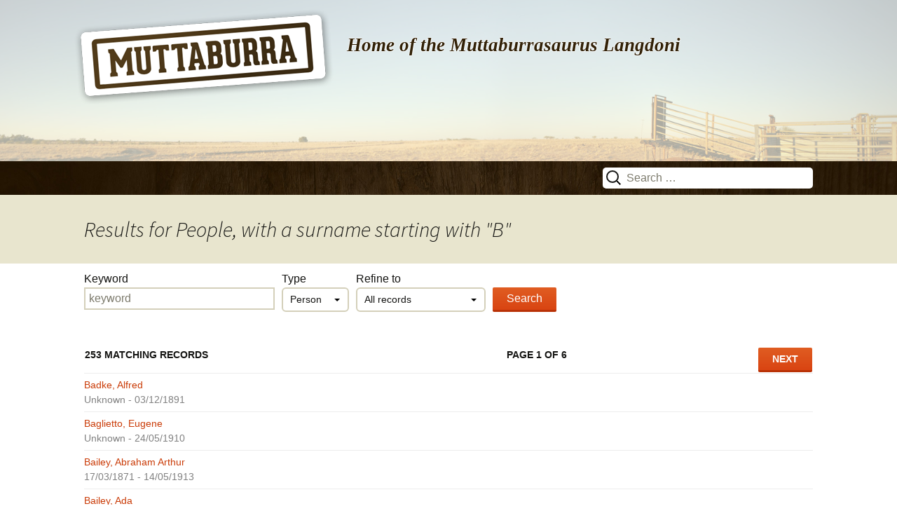

--- FILE ---
content_type: text/html; charset=UTF-8
request_url: https://www.muttaburra.com/?s=&post_type=people&letter=B
body_size: 12213
content:
<!DOCTYPE html>
<!--[if IE 7]>
<html class="ie ie7" lang="en-AU">
<![endif]-->
<!--[if IE 8]>
<html class="ie ie8" lang="en-AU">
<![endif]-->
<!--[if !(IE 7) & !(IE 8)]><!-->
<html lang="en-AU">
<!--<![endif]-->
<head>
	<meta charset="UTF-8">
	<meta name="viewport" content="width=device-width">
	<title>  | Search Results  | Muttaburra</title>
	<link rel="profile" href="http://gmpg.org/xfn/11">
	<link rel="pingback" href="https://www.muttaburra.com/xmlrpc.php">
	<!--[if lt IE 9]>
	<script src="https://www.muttaburra.com/wp-content/themes/twentythirteen/js/html5.js"></script>
	<![endif]-->
	<meta name='robots' content='noindex, follow, max-image-preview:large' />
<link rel="dns-prefetch" href="//connect.facebook.net">
<link rel='dns-prefetch' href='//connect.facebook.net' />
<link rel="alternate" type="application/rss+xml" title="Muttaburra &raquo; Feed" href="https://www.muttaburra.com/feed/" />
<link rel="alternate" type="application/rss+xml" title="Muttaburra &raquo; Comments Feed" href="https://www.muttaburra.com/comments/feed/" />
<link rel="alternate" type="application/rss+xml" title="Muttaburra &raquo; People Feed" href="https://www.muttaburra.com/people/feed/" />
<style id='wp-img-auto-sizes-contain-inline-css'>
img:is([sizes=auto i],[sizes^="auto," i]){contain-intrinsic-size:3000px 1500px}
/*# sourceURL=wp-img-auto-sizes-contain-inline-css */
</style>
<style id='wp-emoji-styles-inline-css'>

	img.wp-smiley, img.emoji {
		display: inline !important;
		border: none !important;
		box-shadow: none !important;
		height: 1em !important;
		width: 1em !important;
		margin: 0 0.07em !important;
		vertical-align: -0.1em !important;
		background: none !important;
		padding: 0 !important;
	}
/*# sourceURL=wp-emoji-styles-inline-css */
</style>
<style id='wp-block-library-inline-css'>
:root{--wp-block-synced-color:#7a00df;--wp-block-synced-color--rgb:122,0,223;--wp-bound-block-color:var(--wp-block-synced-color);--wp-editor-canvas-background:#ddd;--wp-admin-theme-color:#007cba;--wp-admin-theme-color--rgb:0,124,186;--wp-admin-theme-color-darker-10:#006ba1;--wp-admin-theme-color-darker-10--rgb:0,107,160.5;--wp-admin-theme-color-darker-20:#005a87;--wp-admin-theme-color-darker-20--rgb:0,90,135;--wp-admin-border-width-focus:2px}@media (min-resolution:192dpi){:root{--wp-admin-border-width-focus:1.5px}}.wp-element-button{cursor:pointer}:root .has-very-light-gray-background-color{background-color:#eee}:root .has-very-dark-gray-background-color{background-color:#313131}:root .has-very-light-gray-color{color:#eee}:root .has-very-dark-gray-color{color:#313131}:root .has-vivid-green-cyan-to-vivid-cyan-blue-gradient-background{background:linear-gradient(135deg,#00d084,#0693e3)}:root .has-purple-crush-gradient-background{background:linear-gradient(135deg,#34e2e4,#4721fb 50%,#ab1dfe)}:root .has-hazy-dawn-gradient-background{background:linear-gradient(135deg,#faaca8,#dad0ec)}:root .has-subdued-olive-gradient-background{background:linear-gradient(135deg,#fafae1,#67a671)}:root .has-atomic-cream-gradient-background{background:linear-gradient(135deg,#fdd79a,#004a59)}:root .has-nightshade-gradient-background{background:linear-gradient(135deg,#330968,#31cdcf)}:root .has-midnight-gradient-background{background:linear-gradient(135deg,#020381,#2874fc)}:root{--wp--preset--font-size--normal:16px;--wp--preset--font-size--huge:42px}.has-regular-font-size{font-size:1em}.has-larger-font-size{font-size:2.625em}.has-normal-font-size{font-size:var(--wp--preset--font-size--normal)}.has-huge-font-size{font-size:var(--wp--preset--font-size--huge)}.has-text-align-center{text-align:center}.has-text-align-left{text-align:left}.has-text-align-right{text-align:right}.has-fit-text{white-space:nowrap!important}#end-resizable-editor-section{display:none}.aligncenter{clear:both}.items-justified-left{justify-content:flex-start}.items-justified-center{justify-content:center}.items-justified-right{justify-content:flex-end}.items-justified-space-between{justify-content:space-between}.screen-reader-text{border:0;clip-path:inset(50%);height:1px;margin:-1px;overflow:hidden;padding:0;position:absolute;width:1px;word-wrap:normal!important}.screen-reader-text:focus{background-color:#ddd;clip-path:none;color:#444;display:block;font-size:1em;height:auto;left:5px;line-height:normal;padding:15px 23px 14px;text-decoration:none;top:5px;width:auto;z-index:100000}html :where(.has-border-color){border-style:solid}html :where([style*=border-top-color]){border-top-style:solid}html :where([style*=border-right-color]){border-right-style:solid}html :where([style*=border-bottom-color]){border-bottom-style:solid}html :where([style*=border-left-color]){border-left-style:solid}html :where([style*=border-width]){border-style:solid}html :where([style*=border-top-width]){border-top-style:solid}html :where([style*=border-right-width]){border-right-style:solid}html :where([style*=border-bottom-width]){border-bottom-style:solid}html :where([style*=border-left-width]){border-left-style:solid}html :where(img[class*=wp-image-]){height:auto;max-width:100%}:where(figure){margin:0 0 1em}html :where(.is-position-sticky){--wp-admin--admin-bar--position-offset:var(--wp-admin--admin-bar--height,0px)}@media screen and (max-width:600px){html :where(.is-position-sticky){--wp-admin--admin-bar--position-offset:0px}}

/*# sourceURL=wp-block-library-inline-css */
</style><style id='global-styles-inline-css'>
:root{--wp--preset--aspect-ratio--square: 1;--wp--preset--aspect-ratio--4-3: 4/3;--wp--preset--aspect-ratio--3-4: 3/4;--wp--preset--aspect-ratio--3-2: 3/2;--wp--preset--aspect-ratio--2-3: 2/3;--wp--preset--aspect-ratio--16-9: 16/9;--wp--preset--aspect-ratio--9-16: 9/16;--wp--preset--color--black: #000000;--wp--preset--color--cyan-bluish-gray: #abb8c3;--wp--preset--color--white: #fff;--wp--preset--color--pale-pink: #f78da7;--wp--preset--color--vivid-red: #cf2e2e;--wp--preset--color--luminous-vivid-orange: #ff6900;--wp--preset--color--luminous-vivid-amber: #fcb900;--wp--preset--color--light-green-cyan: #7bdcb5;--wp--preset--color--vivid-green-cyan: #00d084;--wp--preset--color--pale-cyan-blue: #8ed1fc;--wp--preset--color--vivid-cyan-blue: #0693e3;--wp--preset--color--vivid-purple: #9b51e0;--wp--preset--color--dark-gray: #141412;--wp--preset--color--red: #bc360a;--wp--preset--color--medium-orange: #db572f;--wp--preset--color--light-orange: #ea9629;--wp--preset--color--yellow: #fbca3c;--wp--preset--color--dark-brown: #220e10;--wp--preset--color--medium-brown: #722d19;--wp--preset--color--light-brown: #eadaa6;--wp--preset--color--beige: #e8e5ce;--wp--preset--color--off-white: #f7f5e7;--wp--preset--gradient--vivid-cyan-blue-to-vivid-purple: linear-gradient(135deg,rgb(6,147,227) 0%,rgb(155,81,224) 100%);--wp--preset--gradient--light-green-cyan-to-vivid-green-cyan: linear-gradient(135deg,rgb(122,220,180) 0%,rgb(0,208,130) 100%);--wp--preset--gradient--luminous-vivid-amber-to-luminous-vivid-orange: linear-gradient(135deg,rgb(252,185,0) 0%,rgb(255,105,0) 100%);--wp--preset--gradient--luminous-vivid-orange-to-vivid-red: linear-gradient(135deg,rgb(255,105,0) 0%,rgb(207,46,46) 100%);--wp--preset--gradient--very-light-gray-to-cyan-bluish-gray: linear-gradient(135deg,rgb(238,238,238) 0%,rgb(169,184,195) 100%);--wp--preset--gradient--cool-to-warm-spectrum: linear-gradient(135deg,rgb(74,234,220) 0%,rgb(151,120,209) 20%,rgb(207,42,186) 40%,rgb(238,44,130) 60%,rgb(251,105,98) 80%,rgb(254,248,76) 100%);--wp--preset--gradient--blush-light-purple: linear-gradient(135deg,rgb(255,206,236) 0%,rgb(152,150,240) 100%);--wp--preset--gradient--blush-bordeaux: linear-gradient(135deg,rgb(254,205,165) 0%,rgb(254,45,45) 50%,rgb(107,0,62) 100%);--wp--preset--gradient--luminous-dusk: linear-gradient(135deg,rgb(255,203,112) 0%,rgb(199,81,192) 50%,rgb(65,88,208) 100%);--wp--preset--gradient--pale-ocean: linear-gradient(135deg,rgb(255,245,203) 0%,rgb(182,227,212) 50%,rgb(51,167,181) 100%);--wp--preset--gradient--electric-grass: linear-gradient(135deg,rgb(202,248,128) 0%,rgb(113,206,126) 100%);--wp--preset--gradient--midnight: linear-gradient(135deg,rgb(2,3,129) 0%,rgb(40,116,252) 100%);--wp--preset--gradient--autumn-brown: linear-gradient(135deg, rgba(226,45,15,1) 0%, rgba(158,25,13,1) 100%);--wp--preset--gradient--sunset-yellow: linear-gradient(135deg, rgba(233,139,41,1) 0%, rgba(238,179,95,1) 100%);--wp--preset--gradient--light-sky: linear-gradient(135deg,rgba(228,228,228,1.0) 0%,rgba(208,225,252,1.0) 100%);--wp--preset--gradient--dark-sky: linear-gradient(135deg,rgba(0,0,0,1.0) 0%,rgba(56,61,69,1.0) 100%);--wp--preset--font-size--small: 13px;--wp--preset--font-size--medium: 20px;--wp--preset--font-size--large: 36px;--wp--preset--font-size--x-large: 42px;--wp--preset--spacing--20: 0.44rem;--wp--preset--spacing--30: 0.67rem;--wp--preset--spacing--40: 1rem;--wp--preset--spacing--50: 1.5rem;--wp--preset--spacing--60: 2.25rem;--wp--preset--spacing--70: 3.38rem;--wp--preset--spacing--80: 5.06rem;--wp--preset--shadow--natural: 6px 6px 9px rgba(0, 0, 0, 0.2);--wp--preset--shadow--deep: 12px 12px 50px rgba(0, 0, 0, 0.4);--wp--preset--shadow--sharp: 6px 6px 0px rgba(0, 0, 0, 0.2);--wp--preset--shadow--outlined: 6px 6px 0px -3px rgb(255, 255, 255), 6px 6px rgb(0, 0, 0);--wp--preset--shadow--crisp: 6px 6px 0px rgb(0, 0, 0);}:where(.is-layout-flex){gap: 0.5em;}:where(.is-layout-grid){gap: 0.5em;}body .is-layout-flex{display: flex;}.is-layout-flex{flex-wrap: wrap;align-items: center;}.is-layout-flex > :is(*, div){margin: 0;}body .is-layout-grid{display: grid;}.is-layout-grid > :is(*, div){margin: 0;}:where(.wp-block-columns.is-layout-flex){gap: 2em;}:where(.wp-block-columns.is-layout-grid){gap: 2em;}:where(.wp-block-post-template.is-layout-flex){gap: 1.25em;}:where(.wp-block-post-template.is-layout-grid){gap: 1.25em;}.has-black-color{color: var(--wp--preset--color--black) !important;}.has-cyan-bluish-gray-color{color: var(--wp--preset--color--cyan-bluish-gray) !important;}.has-white-color{color: var(--wp--preset--color--white) !important;}.has-pale-pink-color{color: var(--wp--preset--color--pale-pink) !important;}.has-vivid-red-color{color: var(--wp--preset--color--vivid-red) !important;}.has-luminous-vivid-orange-color{color: var(--wp--preset--color--luminous-vivid-orange) !important;}.has-luminous-vivid-amber-color{color: var(--wp--preset--color--luminous-vivid-amber) !important;}.has-light-green-cyan-color{color: var(--wp--preset--color--light-green-cyan) !important;}.has-vivid-green-cyan-color{color: var(--wp--preset--color--vivid-green-cyan) !important;}.has-pale-cyan-blue-color{color: var(--wp--preset--color--pale-cyan-blue) !important;}.has-vivid-cyan-blue-color{color: var(--wp--preset--color--vivid-cyan-blue) !important;}.has-vivid-purple-color{color: var(--wp--preset--color--vivid-purple) !important;}.has-black-background-color{background-color: var(--wp--preset--color--black) !important;}.has-cyan-bluish-gray-background-color{background-color: var(--wp--preset--color--cyan-bluish-gray) !important;}.has-white-background-color{background-color: var(--wp--preset--color--white) !important;}.has-pale-pink-background-color{background-color: var(--wp--preset--color--pale-pink) !important;}.has-vivid-red-background-color{background-color: var(--wp--preset--color--vivid-red) !important;}.has-luminous-vivid-orange-background-color{background-color: var(--wp--preset--color--luminous-vivid-orange) !important;}.has-luminous-vivid-amber-background-color{background-color: var(--wp--preset--color--luminous-vivid-amber) !important;}.has-light-green-cyan-background-color{background-color: var(--wp--preset--color--light-green-cyan) !important;}.has-vivid-green-cyan-background-color{background-color: var(--wp--preset--color--vivid-green-cyan) !important;}.has-pale-cyan-blue-background-color{background-color: var(--wp--preset--color--pale-cyan-blue) !important;}.has-vivid-cyan-blue-background-color{background-color: var(--wp--preset--color--vivid-cyan-blue) !important;}.has-vivid-purple-background-color{background-color: var(--wp--preset--color--vivid-purple) !important;}.has-black-border-color{border-color: var(--wp--preset--color--black) !important;}.has-cyan-bluish-gray-border-color{border-color: var(--wp--preset--color--cyan-bluish-gray) !important;}.has-white-border-color{border-color: var(--wp--preset--color--white) !important;}.has-pale-pink-border-color{border-color: var(--wp--preset--color--pale-pink) !important;}.has-vivid-red-border-color{border-color: var(--wp--preset--color--vivid-red) !important;}.has-luminous-vivid-orange-border-color{border-color: var(--wp--preset--color--luminous-vivid-orange) !important;}.has-luminous-vivid-amber-border-color{border-color: var(--wp--preset--color--luminous-vivid-amber) !important;}.has-light-green-cyan-border-color{border-color: var(--wp--preset--color--light-green-cyan) !important;}.has-vivid-green-cyan-border-color{border-color: var(--wp--preset--color--vivid-green-cyan) !important;}.has-pale-cyan-blue-border-color{border-color: var(--wp--preset--color--pale-cyan-blue) !important;}.has-vivid-cyan-blue-border-color{border-color: var(--wp--preset--color--vivid-cyan-blue) !important;}.has-vivid-purple-border-color{border-color: var(--wp--preset--color--vivid-purple) !important;}.has-vivid-cyan-blue-to-vivid-purple-gradient-background{background: var(--wp--preset--gradient--vivid-cyan-blue-to-vivid-purple) !important;}.has-light-green-cyan-to-vivid-green-cyan-gradient-background{background: var(--wp--preset--gradient--light-green-cyan-to-vivid-green-cyan) !important;}.has-luminous-vivid-amber-to-luminous-vivid-orange-gradient-background{background: var(--wp--preset--gradient--luminous-vivid-amber-to-luminous-vivid-orange) !important;}.has-luminous-vivid-orange-to-vivid-red-gradient-background{background: var(--wp--preset--gradient--luminous-vivid-orange-to-vivid-red) !important;}.has-very-light-gray-to-cyan-bluish-gray-gradient-background{background: var(--wp--preset--gradient--very-light-gray-to-cyan-bluish-gray) !important;}.has-cool-to-warm-spectrum-gradient-background{background: var(--wp--preset--gradient--cool-to-warm-spectrum) !important;}.has-blush-light-purple-gradient-background{background: var(--wp--preset--gradient--blush-light-purple) !important;}.has-blush-bordeaux-gradient-background{background: var(--wp--preset--gradient--blush-bordeaux) !important;}.has-luminous-dusk-gradient-background{background: var(--wp--preset--gradient--luminous-dusk) !important;}.has-pale-ocean-gradient-background{background: var(--wp--preset--gradient--pale-ocean) !important;}.has-electric-grass-gradient-background{background: var(--wp--preset--gradient--electric-grass) !important;}.has-midnight-gradient-background{background: var(--wp--preset--gradient--midnight) !important;}.has-small-font-size{font-size: var(--wp--preset--font-size--small) !important;}.has-medium-font-size{font-size: var(--wp--preset--font-size--medium) !important;}.has-large-font-size{font-size: var(--wp--preset--font-size--large) !important;}.has-x-large-font-size{font-size: var(--wp--preset--font-size--x-large) !important;}
/*# sourceURL=global-styles-inline-css */
</style>

<style id='classic-theme-styles-inline-css'>
/*! This file is auto-generated */
.wp-block-button__link{color:#fff;background-color:#32373c;border-radius:9999px;box-shadow:none;text-decoration:none;padding:calc(.667em + 2px) calc(1.333em + 2px);font-size:1.125em}.wp-block-file__button{background:#32373c;color:#fff;text-decoration:none}
/*# sourceURL=/wp-includes/css/classic-themes.min.css */
</style>
<link rel='stylesheet' id='responsive-lightbox-prettyphoto-css' href='https://www.muttaburra.com/wp-content/plugins/responsive-lightbox/assets/prettyphoto/prettyPhoto.min.css?ver=3.1.6' media='all' />
<link rel='stylesheet' id='wc-gallery-style-css' href='https://www.muttaburra.com/wp-content/plugins/wc-gallery/includes/css/style.css?ver=1.67' media='all' />
<link rel='stylesheet' id='wc-gallery-popup-style-css' href='https://www.muttaburra.com/wp-content/plugins/wc-gallery/includes/css/magnific-popup.css?ver=1.1.0' media='all' />
<link rel='stylesheet' id='wc-gallery-flexslider-style-css' href='https://www.muttaburra.com/wp-content/plugins/wc-gallery/includes/vendors/flexslider/flexslider.css?ver=2.6.1' media='all' />
<link rel='stylesheet' id='wc-gallery-owlcarousel-style-css' href='https://www.muttaburra.com/wp-content/plugins/wc-gallery/includes/vendors/owlcarousel/assets/owl.carousel.css?ver=2.1.4' media='all' />
<link rel='stylesheet' id='wc-gallery-owlcarousel-theme-style-css' href='https://www.muttaburra.com/wp-content/plugins/wc-gallery/includes/vendors/owlcarousel/assets/owl.theme.default.css?ver=2.1.4' media='all' />
<link rel='stylesheet' id='muttaburra-style-css' href='https://www.muttaburra.com/wp-includes/css/dashicons.min.css?ver=ac64df865b4629d762e8e8fa42387c96' media='all' />
<link rel='stylesheet' id='twentythirteen-fonts-css' href='https://www.muttaburra.com/wp-content/themes/twentythirteen/fonts/source-sans-pro-plus-bitter.css?ver=20230328' media='all' />
<link rel='stylesheet' id='genericons-css' href='https://www.muttaburra.com/wp-content/themes/twentythirteen/genericons/genericons.css?ver=20251101' media='all' />
<link rel='stylesheet' id='twentythirteen-style-css' href='https://www.muttaburra.com/wp-content/themes/muttaburra2015/style.css?ver=20251202' media='all' />
<link rel='stylesheet' id='twentythirteen-block-style-css' href='https://www.muttaburra.com/wp-content/themes/twentythirteen/css/blocks.css?ver=20240520' media='all' />
<link rel='stylesheet' id='slb_core-css' href='https://www.muttaburra.com/wp-content/plugins/simple-lightbox/client/css/app.css?ver=2.9.4' media='all' />
<script src="https://www.muttaburra.com/wp-includes/js/jquery/jquery.min.js?ver=3.7.1" id="jquery-core-js"></script>
<script src="https://www.muttaburra.com/wp-includes/js/jquery/jquery-migrate.min.js?ver=3.4.1" id="jquery-migrate-js"></script>
<script src="https://www.muttaburra.com/wp-content/plugins/responsive-lightbox/assets/prettyphoto/jquery.prettyPhoto.min.js?ver=3.1.6" id="responsive-lightbox-prettyphoto-js"></script>
<script src="https://www.muttaburra.com/wp-includes/js/underscore.min.js?ver=1.13.7" id="underscore-js"></script>
<script src="https://www.muttaburra.com/wp-content/plugins/responsive-lightbox/assets/infinitescroll/infinite-scroll.pkgd.min.js?ver=4.0.1" id="responsive-lightbox-infinite-scroll-js"></script>
<script src="https://www.muttaburra.com/wp-content/plugins/responsive-lightbox/assets/dompurify/purify.min.js?ver=3.3.1" id="dompurify-js"></script>
<script id="responsive-lightbox-sanitizer-js-before">
window.RLG = window.RLG || {}; window.RLG.sanitizeAllowedHosts = ["youtube.com","www.youtube.com","youtu.be","vimeo.com","player.vimeo.com"];
//# sourceURL=responsive-lightbox-sanitizer-js-before
</script>
<script src="https://www.muttaburra.com/wp-content/plugins/responsive-lightbox/js/sanitizer.js?ver=2.6.1" id="responsive-lightbox-sanitizer-js"></script>
<script id="responsive-lightbox-js-before">
var rlArgs = {"script":"prettyphoto","selector":"lightbox","customEvents":"","activeGalleries":true,"animationSpeed":"normal","slideshow":false,"slideshowDelay":5000,"slideshowAutoplay":false,"opacity":"0.75","showTitle":true,"allowResize":true,"allowExpand":true,"width":1080,"height":720,"separator":"\/","theme":"pp_default","horizontalPadding":20,"hideFlash":false,"wmode":"opaque","videoAutoplay":false,"modal":false,"deeplinking":false,"overlayGallery":true,"keyboardShortcuts":true,"social":false,"woocommerce_gallery":false,"ajaxurl":"https:\/\/www.muttaburra.com\/wp-admin\/admin-ajax.php","nonce":"b422c1c583","preview":false,"postId":13781,"scriptExtension":false};

//# sourceURL=responsive-lightbox-js-before
</script>
<script src="https://www.muttaburra.com/wp-content/plugins/responsive-lightbox/js/front.js?ver=2.6.1" id="responsive-lightbox-js"></script>
<script src="https://www.muttaburra.com/wp-includes/js/jquery/ui/core.min.js?ver=1.13.3" id="jquery-ui-core-js"></script>
<script src="https://www.muttaburra.com/wp-content/themes/muttaburra2015/js/libs.js?ver=ac64df865b4629d762e8e8fa42387c96" id="mutt-libs-js"></script>
<script src="https://www.muttaburra.com/wp-content/themes/muttaburra2015/js/jquery.sticky.js?ver=1" id="jfl-jquery-sticky-js"></script>
<script src="https://www.muttaburra.com/wp-content/themes/muttaburra2015/js/jquery.bxslider.js?ver=1" id="jfl-jquery-bxslider-js"></script>
<script src="https://www.muttaburra.com/wp-content/themes/muttaburra2015/js/main.js?ver=ac64df865b4629d762e8e8fa42387c96" id="mutt-main-js"></script>
<script src="https://www.muttaburra.com/wp-content/themes/twentythirteen/js/functions.js?ver=20250727" id="twentythirteen-script-js" defer data-wp-strategy="defer"></script>
<link rel="https://api.w.org/" href="https://www.muttaburra.com/wp-json/" /><link rel="EditURI" type="application/rsd+xml" title="RSD" href="https://www.muttaburra.com/xmlrpc.php?rsd" />

<script type="text/javascript">
(function(url){
	if(/(?:Chrome\/26\.0\.1410\.63 Safari\/537\.31|WordfenceTestMonBot)/.test(navigator.userAgent)){ return; }
	var addEvent = function(evt, handler) {
		if (window.addEventListener) {
			document.addEventListener(evt, handler, false);
		} else if (window.attachEvent) {
			document.attachEvent('on' + evt, handler);
		}
	};
	var removeEvent = function(evt, handler) {
		if (window.removeEventListener) {
			document.removeEventListener(evt, handler, false);
		} else if (window.detachEvent) {
			document.detachEvent('on' + evt, handler);
		}
	};
	var evts = 'contextmenu dblclick drag dragend dragenter dragleave dragover dragstart drop keydown keypress keyup mousedown mousemove mouseout mouseover mouseup mousewheel scroll'.split(' ');
	var logHuman = function() {
		if (window.wfLogHumanRan) { return; }
		window.wfLogHumanRan = true;
		var wfscr = document.createElement('script');
		wfscr.type = 'text/javascript';
		wfscr.async = true;
		wfscr.src = url + '&r=' + Math.random();
		(document.getElementsByTagName('head')[0]||document.getElementsByTagName('body')[0]).appendChild(wfscr);
		for (var i = 0; i < evts.length; i++) {
			removeEvent(evts[i], logHuman);
		}
	};
	for (var i = 0; i < evts.length; i++) {
		addEvent(evts[i], logHuman);
	}
})('//www.muttaburra.com/?wordfence_lh=1&hid=2C754A942642EB622F53C01411D5BEF1');
</script>	<style type="text/css" id="twentythirteen-header-css">
		.site-header {
		background: url(https://muttaburra.aspectratiomedia.com.au/wp-content/uploads/2015/05/cropped-Header.jpg) no-repeat scroll top;
		background-size: 1600px auto;
	}
	@media (max-width: 767px) {
		.site-header {
			background-size: 768px auto;
		}
	}
	@media (max-width: 359px) {
		.site-header {
			background-size: 360px auto;
		}
	}
			</style>
	<meta property="og:site_name" content="Muttaburra">
<meta property="og:type" content="website">
<meta property="og:locale" content="en_US">
</head>

<body class="archive search search-results post-type-archive post-type-archive-people wp-embed-responsive wp-theme-twentythirteen wp-child-theme-muttaburra2015 sidebar">
	<div id="page" class="hfeed site">
		<header id="masthead" class="site-header" role="banner">

<!-- if images have been uploaded, get slider -->

  <div class="slider">
        <div class="container">
		<ul class="bxslider">

                        <li>
<img src="http://12201" alt="" />

            </li>
                    <li>
<img src="http://12203" alt="" />

            </li>
                    <li>
<img src="http://12202" alt="" />

            </li>
            </ul>
</div>
</div>

<div class="home-link" title="Muttaburra" rel="home">
				<a href="https://www.muttaburra.com/" > 
<img src="https://www.muttaburra.com/wp-content/themes/muttaburra2015/images/logo.png"></a>
				<h2 class="site-description">Home of the Muttaburrasaurus Langdoni</h2>

			</div>

			<div id="navbar" class="navbar">
				<nav id="site-navigation" class="navigation main-navigation" role="navigation">
					<button class="menu-toggle">Menu</button>
					<a class="screen-reader-text skip-link" href="#content" title="Skip to content">Skip to content</a>
										<form role="search" method="get" class="search-form" action="https://www.muttaburra.com/">
				<label>
					<span class="screen-reader-text">Search for:</span>
					<input type="search" class="search-field" placeholder="Search &hellip;" value="" name="s" />
				</label>
				<input type="submit" class="search-submit" value="Search" />
			</form>				</nav><!-- #site-navigation -->
			</div><!-- #navbar -->
		</header><!-- #masthead -->

		<div id="main" class="site-main stickem-container">
    <style>
        .entry-content {
            padding: 0 0px 0 0px !important;
        }
    </style>
	<div id="primary" class="content-area">
		<div id="content" class="site-content" role="main">
            <header class="page-header">
                <h1 class="page-title">
                    Results for People, with a surname starting with "B"                </h1>
            </header>



            
            <div class="entry-content no-sidebar">

                
<!-- begin advanced search -->
    <div id="advanced-search">
        <form action="/" method="get">
            <div class="search-row">
                <label for="s">Keyword</label>
                <input type="text" class="search-field" placeholder="keyword" name="s" id="s" value="">
            </div>
            <div class="search-row">
                <label for="searchtype">Type</label>
                <select name="post_type" id="searchtype" class="search-field">
                    <option value="">Any</option>
                    <option value="people" selected>Person</option>
                    <option value="businesses" >Business</option>
                </select>
            </div>
            <div class="search-row refine" style="display: none;">
                <label for="refine">Refine to</label>
                <select name="refine" id="refine" class="search-field">
                    <option value="">All records</option>
                    <option value="business" >Business records</option>
                    <option value="cemetery" >Cemetery records</option>
                    <option value="hospital" >Hospital records</option>
                    <option value="student" >School student records</option>
                    <option value="teacher" >School staff records</option>
                    <option value="telephonist" >Telephonist records</option>
                    <option value="war" >War records</option>
                </select>
            </div>
            <div class="search-row cemetery-only" style="display: none;">
                <label for="cemeteryarea">Cemetery Area</label>
                <select name="cemeteryarea" id="cemeteryarea" class="search-field">
                    <option value="">All areas</option>
                                    </select>
            </div>

            <div class="search-row war-only" style="display: none;">
                <label for="warconflict">Conflict</label>
                <select name="warconflict" id="warconflict" class="search-field">
                    <option value="">Any Conflict</option>
                                    </select>
            </div>

            <div class="search-row">
                <input type="submit" value="Search">
            </div>
        </form>
    </div>

<script>
    jQuery(document).ready(function () {
        toggleRefineSelection(true);
        jQuery('#advanced-search select').on('change', function(){
            toggleRefineSelection(false);
        });
    });

    function toggleRefineSelection(instant) {
        if (jQuery('select#searchtype').val() == 'businesses') {

            hide_element ('.search-row.refine', instant);
            hide_element ('.search-row.cemetery-only', instant);

        } else {

            show_element ('.search-row.refine', instant);

            if (jQuery('select#refine').val() == 'cemetery') {
                show_element ('.search-row.cemetery-only', instant);
            } else {
                hide_element ('.search-row.cemetery-only', instant);
            }

            if (jQuery('select#refine').val() == 'war') {
                show_element ('.search-row.war-only', instant);
            } else {
                hide_element ('.search-row.war-only', instant);
            }

        }
    }

    //helpers
    function show_element (selector, instant) {
        if (instant) {
            jQuery(selector+':hidden').show();
        } else {
            jQuery(selector+':hidden').fadeIn();
        }
    }

    function hide_element (selector, instant) {
        if (instant) {
            jQuery(selector + ':visible').hide();
        } else {
            jQuery(selector + ':visible').fadeOut();
        }
        jQuery(selector).find('select').val('');
    }
</script>


<!-- end advanced search -->
                <!-- used wp search --><table valign="top" class="record-table">    <tr><th>253 Matching Records<br></th><th></th><th class="text-right">Page 1 of 6<div class="pagination"><a class="button next" href="https://www.muttaburra.com?post_type=people&letter=B&s=&pageno=2">Next</a></div></th></tr><tr><td><a href="https://www.muttaburra.com/people/13781-2/" title="Badke, Alfred">Badke, Alfred</a><br><span class="life">Unknown - 03/12/1891</span></td><td></td><td class="post-type"></td></tr><tr><td><a href="https://www.muttaburra.com/people/eugene-baglietto/" title="Baglietto, Eugene">Baglietto, Eugene</a><br><span class="life">Unknown - 24/05/1910</span></td><td></td><td class="post-type"></td></tr><tr><td><a href="https://www.muttaburra.com/people/abraham-bailey/" title="Bailey, Abraham Arthur">Bailey, Abraham Arthur</a><br><span class="life">17/03/1871 - 14/05/1913</span></td><td></td><td class="post-type"></td></tr><tr><td><a href="https://www.muttaburra.com/people/ada-bailey/" title="Bailey, Ada">Bailey, Ada</a><br><span class="life">15/10/1891 - Unknown</span></td><td></td><td class="post-type"></td></tr><tr><td><a href="https://www.muttaburra.com/people/annie-bailey/" title="Bailey, Annie Mary">Bailey, Annie Mary</a><br><span class="life">15/06/1888 - 18/10/1898</span></td><td></td><td class="post-type"></td></tr><tr><td><a href="https://www.muttaburra.com/people/edward-bailey/" title="Bailey, Edward">Bailey, Edward</a><br><span class="life">20/08/1902 - Unknown</span></td><td></td><td class="post-type"></td></tr><tr><td><a href="https://www.muttaburra.com/people/bailey-elizabeth/" title="Bailey, Elizabeth [ Eliza">Bailey, Elizabeth [ Eliza</a><br><span class="life">17/06/1893 - 22/03/1903</span></td><td></td><td class="post-type"></td></tr><tr><td><a href="https://www.muttaburra.com/people/george-bailey/" title="Bailey, George">Bailey, George</a><br><span class="life">Unknown - 10/06/1910</span></td><td></td><td class="post-type"></td></tr><tr><td><a href="https://www.muttaburra.com/people/george-bailey-2/" title="Bailey, George Henry">Bailey, George Henry</a><br><span class="life">31/08/1895 - Unknown</span></td><td></td><td class="post-type"></td></tr><tr><td><a href="https://www.muttaburra.com/people/kate-bailey/" title="Bailey, Kate">Bailey, Kate</a><br><span class="life">04/05/1897 - Unknown</span></td><td></td><td class="post-type"></td></tr><tr><td><a href="https://www.muttaburra.com/people/lydia-bailey/" title="Bailey, Lydia Deborah">Bailey, Lydia Deborah</a><br><span class="life">27/03/1890 - Unknown</span></td><td></td><td class="post-type"></td></tr><tr><td><a href="https://www.muttaburra.com/people/lydia-bailey-2/" title="Bailey, Lydia Mary">Bailey, Lydia Mary</a><br><span class="life">24/01/1887 - 18/02/1887</span></td><td></td><td class="post-type"></td></tr><tr><td><a href="https://www.muttaburra.com/people/samuel-bailey/" title="Bailey, Samuel William">Bailey, Samuel William</a><br><span class="life">04/07/1900 - Unknown</span></td><td></td><td class="post-type"></td></tr><tr><td><a href="https://www.muttaburra.com/people/luke-baills/" title="Baills, Luke">Baills, Luke</a><br><span class="life"></span></td><td></td><td class="post-type"></td></tr><tr><td><a href="https://www.muttaburra.com/people/colleen-bain/" title="Bain, Colleen">Bain, Colleen</a><br><span class="life"></span></td><td></td><td class="post-type"></td></tr><tr><td><a href="https://www.muttaburra.com/people/joan-bain/" title="Bain, Joan">Bain, Joan</a><br><span class="life"></span></td><td></td><td class="post-type"></td></tr><tr><td><a href="https://www.muttaburra.com/people/kevin-bain/" title="Bain, Kevin">Bain, Kevin</a><br><span class="life"></span></td><td></td><td class="post-type"></td></tr><tr><td><a href="https://www.muttaburra.com/people/william-bain/" title="Bain, William">Bain, William</a><br><span class="life"></span></td><td></td><td class="post-type"></td></tr><tr><td><a href="https://www.muttaburra.com/people/cyril-baker/" title="Baker, Cyril Victor">Baker, Cyril Victor</a><br><span class="life">23/04/1920 - Unknown</span></td><td></td><td class="post-type"></td></tr><tr><td><a href="https://www.muttaburra.com/people/douglas-baker/" title="Baker, Douglas Martin">Baker, Douglas Martin</a><br><span class="life">03/08/1906 - Unknown</span></td><td></td><td class="post-type"></td></tr><tr><td><a href="https://www.muttaburra.com/people/george-baldwin/" title="Baldwin, George">Baldwin, George</a><br><span class="life">27/08/1897 - 01/06/1889</span></td><td></td><td class="post-type"></td></tr><tr><td><a href="https://www.muttaburra.com/people/13803-2/" title="Baldwyn/Baldwin, James">Baldwyn/Baldwin, James</a><br><span class="life">Unknown - 29/03/1898</span></td><td></td><td class="post-type"></td></tr><tr><td><a href="https://www.muttaburra.com/people/kelly-ball/" title="Ball, Kelly">Ball, Kelly</a><br><span class="life"></span></td><td></td><td class="post-type"></td></tr><tr><td><a href="https://www.muttaburra.com/people/gary-ballard/" title="Ballard, Gary James">Ballard, Gary James</a><br><span class="life">21/04/1965 - 27/05/2021</span></td><td></td><td class="post-type"></td></tr><tr><td><a href="https://www.muttaburra.com/people/13671-2/" title="Ballard, John Kevin">Ballard, John Kevin</a><br><span class="life">08/10/1936 - 03/07/2022</span></td><td></td><td class="post-type"></td></tr><tr><td><a href="https://www.muttaburra.com/people/narelle-ballard/" title="Ballard, Narelle Joy  (Hiffernan)">Ballard, Narelle Joy <em>(Hiffernan)</em></a><br><span class="life">04/10/1960 - Unknown</span></td><td></td><td class="post-type"></td></tr><tr><td><a href="https://www.muttaburra.com/people/natalie-ballard/" title="Ballard, Natalie Janine  (King)">Ballard, Natalie Janine <em>(King)</em></a><br><span class="life">28/03/1966 - Unknown</span></td><td></td><td class="post-type"></td></tr><tr><td><a href="https://www.muttaburra.com/people/nicholas-ballard/" title="Ballard, Nicholas">Ballard, Nicholas</a><br><span class="life">30/11/1961 - Unknown</span></td><td></td><td class="post-type"></td></tr><tr><td><a href="https://www.muttaburra.com/people/valmai-ballard/" title="Ballard, Valmai  (Weir)">Ballard, Valmai <em>(Weir)</em></a><br><span class="life">19/03/1934 - 25/01/2025</span></td><td></td><td class="post-type"></td></tr><tr><td><a href="https://www.muttaburra.com/people/13669-2/" title="Ballinger, Kenneth Hulton">Ballinger, Kenneth Hulton</a><br><span class="life">26/09/1924 - 10/09/2017</span></td><td></td><td class="post-type"></td></tr><tr><td><a href="https://www.muttaburra.com/people/13670-2/" title="Ballinger, Melda (Peg) Elaine  (Glasson)">Ballinger, Melda (Peg) Elaine <em>(Glasson)</em></a><br><span class="life">12/09/1922 - 25/07/2020</span></td><td></td><td class="post-type"></td></tr><tr><td><a href="https://www.muttaburra.com/people/william-bill-ballinger/" title="Ballinger, William &#8216;Bill&#8217; Hulton">Ballinger, William 'Bill' Hulton</a><br><span class="life">02/04/1950 - 26/12/2000</span></td><td></td><td class="post-type"></td></tr><tr><td><a href="https://www.muttaburra.com/people/louisa-bamberger/" title="Bamberger, Louisa Elizabeth  (Taylor)">Bamberger, Louisa Elizabeth <em>(Taylor)</em></a><br><span class="life">10/04/1856 - 17/02/1890</span></td><td></td><td class="post-type"></td></tr><tr><td><a href="https://www.muttaburra.com/people/charles-barkley/" title="Barkley, Charles">Barkley, Charles</a><br><span class="life">Unknown - 03/05/1870</span></td><td></td><td class="post-type"></td></tr><tr><td><a href="https://www.muttaburra.com/people/14135-2/" title="Barnett/Bennett, Alexander">Barnett/Bennett, Alexander</a><br><span class="life">Unknown - 15/03/1915 (approx)</span></td><td></td><td class="post-type"></td></tr><tr><td><a href="https://www.muttaburra.com/people/walter-barrett/" title="Barrett, Walter James">Barrett, Walter James</a><br><span class="life">Unknown - 15/04/1948</span></td><td></td><td class="post-type"></td></tr><tr><td><a href="https://www.muttaburra.com/people/david-barrie/" title="Barrie, David">Barrie, David</a><br><span class="life"></span></td><td></td><td class="post-type"></td></tr><tr><td><a href="https://www.muttaburra.com/people/john-barrie/" title="Barrie, John">Barrie, John</a><br><span class="life"></span></td><td></td><td class="post-type"></td></tr><tr><td><a href="https://www.muttaburra.com/people/margaret-barrie/" title="Barrie, Margaret">Barrie, Margaret</a><br><span class="life"></span></td><td></td><td class="post-type"></td></tr><tr><td><a href="https://www.muttaburra.com/people/gregory-barron/" title="Barron, Gregory">Barron, Gregory</a><br><span class="life"></span></td><td></td><td class="post-type"></td></tr><tr><td><a href="https://www.muttaburra.com/people/john-barron/" title="Barron, John">Barron, John</a><br><span class="life"></span></td><td></td><td class="post-type"></td></tr><tr><td><a href="https://www.muttaburra.com/people/milton-barron/" title="Barron, Milton Lewis">Barron, Milton Lewis</a><br><span class="life">Unknown - 08/06/1969</span></td><td></td><td class="post-type"></td></tr><tr><td><a href="https://www.muttaburra.com/people/patrick-barron/" title="Barron, Patrick">Barron, Patrick</a><br><span class="life"></span></td><td></td><td class="post-type"></td></tr><tr><td><a href="https://www.muttaburra.com/people/stephen-barron/" title="Barron, Stephen">Barron, Stephen</a><br><span class="life">04/07/1960 - Unknown</span></td><td></td><td class="post-type"></td></tr><tr><td><a href="https://www.muttaburra.com/people/13791-2/" title="Barrow, John">Barrow, John</a><br><span class="life">Unknown - 13/08/1893</span></td><td></td><td class="post-type"></td></tr><tr><td><a href="https://www.muttaburra.com/people/arthur-barry/" title="Barry, Arthur Francis">Barry, Arthur Francis</a><br><span class="life">03/01/1881 - 06/07/1881</span></td><td></td><td class="post-type"></td></tr><tr><td><a href="https://www.muttaburra.com/people/john-barry/" title="Barry, John">Barry, John</a><br><span class="life">Unknown - 26/01/1887</span></td><td></td><td class="post-type"></td></tr><tr><td><a href="https://www.muttaburra.com/people/michael-barry/" title="Barry, Michael">Barry, Michael</a><br><span class="life"></span></td><td></td><td class="post-type"></td></tr><tr><td><a href="https://www.muttaburra.com/people/13810-2/" title="Barry, Richard">Barry, Richard</a><br><span class="life">Unknown - July 1899</span></td><td></td><td class="post-type"></td></tr><tr><td><a href="https://www.muttaburra.com/people/william-barry/" title="Barry, William John">Barry, William John</a><br><span class="life">27/04/1889 - 25/05/1889</span></td><td></td><td class="post-type"></td></tr></table><div class='pagination'>Page 1 of 6<br><a class="button next" href="https://www.muttaburra.com?post_type=people&letter=B&s=&pageno=2">Next</a></div>            </div>

		
		</div><!-- #content -->
	</div><!-- #primary -->




    <!-- <div style="text-align:right;">
        <em><a href="#top">Back to top</a></em><br><br>
    </div>-->
 </div>



<div class="container-wrap">
</div>
<!-- #main -->
<footer id="colophon" class="site-footer" role="contentinfo">
    	<div id="secondary" class="sidebar-container" role="complementary">
		<div class="widget-area">
			<aside id="nav_menu-2" class="widget widget_nav_menu"><h3 class="widget-title">About</h3></aside><aside id="nav_menu-4" class="widget widget_nav_menu"><h3 class="widget-title">Search</h3></aside><aside id="nav_menu-5" class="widget widget_nav_menu"><h3 class="widget-title">History</h3></aside><aside id="facebook-like-box-2" class="widget widget_facebook-like-box"><div class="fb-social-plugin fb-like-box" data-href="https://www.facebook.com/pages/Im-not-trying-to-impress-you-but-im-from-MUTTABURRA/135300466482246" data-width="333" data-height="287" data-colorscheme="dark" data-show-faces="true" data-stream="true" data-header="false"></div></aside><aside id="text-5" class="widget widget_text">			<div class="textwidget"><div class="footerlogo"><img src="/wp-content/uploads/2015/05/smallwhitelogo.png"></div>This site is maintained and updated on a voluntary basis, however funds are needed for future hosting and registering the domain name "muttaburra.com". Any donations are greatly appreciated and will enable this valuable website to be retained. If you can help, please contact: info@muttaburra.com
</div>
		</aside>		</div><!-- .widget-area -->
	</div><!-- #secondary -->
 


</footer><!-- #colophon -->
</div><!-- #page -->
<script>
/*jQuery(document).ready(function(){
   var wudgetheight=jQuery(".main-sidebar").height();
   var totalheight=wudgetheight+50;
	jQuery("#main").css("min-height", totalheight);
});*/
</script>
<script> 
jQuery(function(){
//console.log('win-width on load:=>'+jQuery(window).width());
/* jQuery('.main-sidebar').css({ position: 'absolute'});
		sticky_sidebar();  
});
jQuery( window ).resize(function() {
	if(jQuery(window).width()>1070){
		//console.log('win-width resize:=>'+jQuery(window).width());
		sticky_sidebar();  
	} else {
		jQuery('.main-sidebar').removeAttr('style');
	}
});*/
// function sticky_sidebar(){  
//     if(jQuery(window).width()>1000){
//         console.log(jQuery(window).width());
//   if (!!jQuery('.main-sidebar').offset()) { // make sure ".widget-area" element exists
//     var stickyTop = jQuery('.main-sidebar').offset().top; // returns number 
//     jQuery(window).scroll(function(){ // scroll event
//       var windowTop = jQuery(window).scrollTop(); // returns number 
//       var CurrentWidth = 300;
//       if (stickyTop < windowTop){
//         //NEW SECTION
//         var footerAboveThirty = jQuery('#colophon').offset().top - jQuery('.main-sidebar').height() - 400;
//         if (windowTop > footerAboveThirty) {
//              if(jQuery(window).width()>1000){
//           jQuery('.main-sidebar').css({ position: 'static', top: footerAboveThirty, width: CurrentWidth });
//           jQuery('.sticky-sidebar').css({position: 'static'});
//              }else {
//         jQuery('.main-sidebar').removeAttr('style');
//         jQuery('.sticky-sidebar').removeAttr('style');
//             }
//         } else {
//             if(jQuery(window).width()>1000){
//           jQuery('.main-sidebar').css({ position: 'absolute', top: 0, width:CurrentWidth });
//           jQuery('.sticky-sidebar').css({position: 'fixed', top: 55});
//             }else {
//         jQuery('.main-sidebar').removeAttr('style');
//         jQuery('.sticky-sidebar').removeAttr('style');
//             }
//         }
//         //END NEW SECTION
//       } else {
//           if(jQuery(window).width()>1000){
//         jQuery('.main-sidebar').css('position','static');
//         jQuery('.sticky-sidebar').css({position: 'static', top: 0, width:CurrentWidth});
//           }else {
//         jQuery('.main-sidebar').removeAttr('style');
//         jQuery('.sticky-sidebar').removeAttr('style');
//             }
        
//       }
//     });

// }    }  else {
//         console.log(jQuery(window).width()+'bottom');
//         jQuery('.main-sidebar').removeAttr('style');
//         jQuery('.sticky-sidebar').removeAttr('style');
// }
//     }

function sticky_sidebar(){  
// jQuery(function(){ // document ready
  if (!!jQuery('.main-sidebar').offset()) { // make sure ".sticky" element exists
    var stickyTop = jQuery('.main-sidebar').offset().top; // returns number 
	//if(jQuery(window).width()>1070){
	//console.log(jQuery(window).width());
    jQuery(window).scroll(function(){ 
		var rmofset=jQuery('.container-wrap').offset().top - jQuery('.main-sidebar').height()-30;
	// scroll event
      var windowTop = jQuery(window).scrollTop(); // returns number 
	  var bottom_offset='';
	   //console.log('st-top:=>'+stickyTop);
	  //console.log('win-top:=>'+windowTop);
	  //console.log(jQuery('.container-wrap').offset().top);;console.log(jQuery('.main-sidebar').height() - 260);
      //console.log('container-wrap:=>'+rmofset);
      if (stickyTop < windowTop){
        //NEW SECTION
		if(jQuery('.container-wrap').height() > 50) {
			bottom_offset=jQuery('.container-wrap').offset().top - 100;
			//console.log('cbootem:=>'+bottom_offset);
		} else {
			bottom_offset=jQuery('#colophon').offset().top -150;
			//console.log('fbootem:=>'+bottom_offset);
		}
		
        var footerAboveThirty = bottom_offset - jQuery('#masthead').height();
					//console.log('hide:=>'+footerAboveThirty)
        if (windowTop > footerAboveThirty) {
          jQuery('.main-sidebar').removeAttr('style');
        } else {
			if(jQuery(window).width()>1070){
				jQuery('.main-sidebar').css({ position: 'absolute'});
			} else {jQuery('.main-sidebar').removeAttr('style');}
        }
        //END NEW SECTION
      } else {
          if(jQuery(window).width()>1070){
        jQuery('.main-sidebar').css({ position: 'absolute'});
          }else {jQuery('.main-sidebar').removeAttr('style');}
      }
    });

 /* } else {
	jQuery('.main-sidebar').removeAttr('style');
  }*/
  }
//});
}

</script>
<script>
  (function(i,s,o,g,r,a,m){i['GoogleAnalyticsObject']=r;i[r]=i[r]||function(){
  (i[r].q=i[r].q||[]).push(arguments)},i[r].l=1*new Date();a=s.createElement(o),
  m=s.getElementsByTagName(o)[0];a.async=1;a.src=g;m.parentNode.insertBefore(a,m)
  })(window,document,'script','//www.google-analytics.com/analytics.js','ga');

  ga('create', 'UA-64910258-1', 'auto');
  ga('send', 'pageview');

</script>
<script type="speculationrules">
{"prefetch":[{"source":"document","where":{"and":[{"href_matches":"/*"},{"not":{"href_matches":["/wp-*.php","/wp-admin/*","/wp-content/uploads/*","/wp-content/*","/wp-content/plugins/*","/wp-content/themes/muttaburra2015/*","/wp-content/themes/twentythirteen/*","/*\\?(.+)"]}},{"not":{"selector_matches":"a[rel~=\"nofollow\"]"}},{"not":{"selector_matches":".no-prefetch, .no-prefetch a"}}]},"eagerness":"conservative"}]}
</script>
<script src="https://www.muttaburra.com/wp-includes/js/imagesloaded.min.js?ver=5.0.0" id="imagesloaded-js"></script>
<script src="https://www.muttaburra.com/wp-includes/js/masonry.min.js?ver=4.2.2" id="masonry-js"></script>
<script src="https://www.muttaburra.com/wp-includes/js/jquery/jquery.masonry.min.js?ver=3.1.2b" id="jquery-masonry-js"></script>
<script id="facebook-jssdk-js-extra">
var FB_WP=FB_WP||{};FB_WP.queue={_methods:[],flushed:false,add:function(fn){FB_WP.queue.flushed?fn():FB_WP.queue._methods.push(fn)},flush:function(){for(var fn;fn=FB_WP.queue._methods.shift();){fn()}FB_WP.queue.flushed=true}};window.fbAsyncInit=function(){FB.init({"xfbml":true});if(FB_WP && FB_WP.queue && FB_WP.queue.flush){FB_WP.queue.flush()}}
//# sourceURL=facebook-jssdk-js-extra
</script>
<script type="text/javascript">(function(d,s,id){var js,fjs=d.getElementsByTagName(s)[0];if(d.getElementById(id)){return}js=d.createElement(s);js.id=id;js.src="https:\/\/connect.facebook.net\/en_US\/all.js";fjs.parentNode.insertBefore(js,fjs)}(document,"script","facebook-jssdk"));</script>
<script id="wp-emoji-settings" type="application/json">
{"baseUrl":"https://s.w.org/images/core/emoji/17.0.2/72x72/","ext":".png","svgUrl":"https://s.w.org/images/core/emoji/17.0.2/svg/","svgExt":".svg","source":{"concatemoji":"https://www.muttaburra.com/wp-includes/js/wp-emoji-release.min.js?ver=ac64df865b4629d762e8e8fa42387c96"}}
</script>
<script type="module">
/*! This file is auto-generated */
const a=JSON.parse(document.getElementById("wp-emoji-settings").textContent),o=(window._wpemojiSettings=a,"wpEmojiSettingsSupports"),s=["flag","emoji"];function i(e){try{var t={supportTests:e,timestamp:(new Date).valueOf()};sessionStorage.setItem(o,JSON.stringify(t))}catch(e){}}function c(e,t,n){e.clearRect(0,0,e.canvas.width,e.canvas.height),e.fillText(t,0,0);t=new Uint32Array(e.getImageData(0,0,e.canvas.width,e.canvas.height).data);e.clearRect(0,0,e.canvas.width,e.canvas.height),e.fillText(n,0,0);const a=new Uint32Array(e.getImageData(0,0,e.canvas.width,e.canvas.height).data);return t.every((e,t)=>e===a[t])}function p(e,t){e.clearRect(0,0,e.canvas.width,e.canvas.height),e.fillText(t,0,0);var n=e.getImageData(16,16,1,1);for(let e=0;e<n.data.length;e++)if(0!==n.data[e])return!1;return!0}function u(e,t,n,a){switch(t){case"flag":return n(e,"\ud83c\udff3\ufe0f\u200d\u26a7\ufe0f","\ud83c\udff3\ufe0f\u200b\u26a7\ufe0f")?!1:!n(e,"\ud83c\udde8\ud83c\uddf6","\ud83c\udde8\u200b\ud83c\uddf6")&&!n(e,"\ud83c\udff4\udb40\udc67\udb40\udc62\udb40\udc65\udb40\udc6e\udb40\udc67\udb40\udc7f","\ud83c\udff4\u200b\udb40\udc67\u200b\udb40\udc62\u200b\udb40\udc65\u200b\udb40\udc6e\u200b\udb40\udc67\u200b\udb40\udc7f");case"emoji":return!a(e,"\ud83e\u1fac8")}return!1}function f(e,t,n,a){let r;const o=(r="undefined"!=typeof WorkerGlobalScope&&self instanceof WorkerGlobalScope?new OffscreenCanvas(300,150):document.createElement("canvas")).getContext("2d",{willReadFrequently:!0}),s=(o.textBaseline="top",o.font="600 32px Arial",{});return e.forEach(e=>{s[e]=t(o,e,n,a)}),s}function r(e){var t=document.createElement("script");t.src=e,t.defer=!0,document.head.appendChild(t)}a.supports={everything:!0,everythingExceptFlag:!0},new Promise(t=>{let n=function(){try{var e=JSON.parse(sessionStorage.getItem(o));if("object"==typeof e&&"number"==typeof e.timestamp&&(new Date).valueOf()<e.timestamp+604800&&"object"==typeof e.supportTests)return e.supportTests}catch(e){}return null}();if(!n){if("undefined"!=typeof Worker&&"undefined"!=typeof OffscreenCanvas&&"undefined"!=typeof URL&&URL.createObjectURL&&"undefined"!=typeof Blob)try{var e="postMessage("+f.toString()+"("+[JSON.stringify(s),u.toString(),c.toString(),p.toString()].join(",")+"));",a=new Blob([e],{type:"text/javascript"});const r=new Worker(URL.createObjectURL(a),{name:"wpTestEmojiSupports"});return void(r.onmessage=e=>{i(n=e.data),r.terminate(),t(n)})}catch(e){}i(n=f(s,u,c,p))}t(n)}).then(e=>{for(const n in e)a.supports[n]=e[n],a.supports.everything=a.supports.everything&&a.supports[n],"flag"!==n&&(a.supports.everythingExceptFlag=a.supports.everythingExceptFlag&&a.supports[n]);var t;a.supports.everythingExceptFlag=a.supports.everythingExceptFlag&&!a.supports.flag,a.supports.everything||((t=a.source||{}).concatemoji?r(t.concatemoji):t.wpemoji&&t.twemoji&&(r(t.twemoji),r(t.wpemoji)))});
//# sourceURL=https://www.muttaburra.com/wp-includes/js/wp-emoji-loader.min.js
</script>
<div id="fb-root"></div><script type="text/javascript" id="slb_context">/* <![CDATA[ */if ( !!window.jQuery ) {(function($){$(document).ready(function(){if ( !!window.SLB ) { {$.extend(SLB, {"context":["public","user_guest"]});} }})})(jQuery);}/* ]]> */</script>
</body>
</html>

--- FILE ---
content_type: application/javascript
request_url: https://www.muttaburra.com/wp-content/themes/muttaburra2015/js/libs.js?ver=ac64df865b4629d762e8e8fa42387c96
body_size: 18465
content:
/*! jquery.selectBoxIt - v3.8.1 - 2013-10-17
 * http://www.selectboxit.com
 * Copyright (c) 2013 Greg Franko; Licensed MIT*/

// Immediately-Invoked Function Expression (IIFE) [Ben Alman Blog Post](http://benalman.com/news/2010/11/immediately-invoked-function-expression/) that calls another IIFE that contains all of the plugin logic.  I used this pattern so that anyone viewing this code would not have to scroll to the bottom of the page to view the local parameters that were passed to the main IIFE.

;(function (selectBoxIt) {

    //ECMAScript 5 Strict Mode: [John Resig Blog Post](http://ejohn.org/blog/ecmascript-5-strict-mode-json-and-more/)
    "use strict";

    // Calls the second IIFE and locally passes in the global jQuery, window, and document objects
    selectBoxIt(window.jQuery, window, document);

}

// Locally passes in `jQuery`, the `window` object, the `document` object, and an `undefined` variable.  The `jQuery`, `window` and `document` objects are passed in locally, to improve performance, since javascript first searches for a variable match within the local variables set before searching the global variables set.  All of the global variables are also passed in locally to be minifier friendly. `undefined` can be passed in locally, because it is not a reserved word in JavaScript.

(function ($, window, document, undefined) {

    // ECMAScript 5 Strict Mode: [John Resig Blog Post](http://ejohn.org/blog/ecmascript-5-strict-mode-json-and-more/)
    "use strict";

    // Calling the jQueryUI Widget Factory Method
    $.widget("selectBox.selectBoxIt", {

        // Plugin version
        VERSION: "3.8.1",

        // These options will be used as defaults
        options: {

            // **showEffect**: Accepts String: "none", "fadeIn", "show", "slideDown", or any of the jQueryUI show effects (i.e. "bounce")
            "showEffect": "none",

            // **showEffectOptions**: Accepts an object literal.  All of the available properties are based on the jqueryUI effect options
            "showEffectOptions": {},

            // **showEffectSpeed**: Accepts Number (milliseconds) or String: "slow", "medium", or "fast"
            "showEffectSpeed": "medium",

            // **hideEffect**: Accepts String: "none", "fadeOut", "hide", "slideUp", or any of the jQueryUI hide effects (i.e. "explode")
            "hideEffect": "none",

            // **hideEffectOptions**: Accepts an object literal.  All of the available properties are based on the jqueryUI effect options
            "hideEffectOptions": {},

            // **hideEffectSpeed**: Accepts Number (milliseconds) or String: "slow", "medium", or "fast"
            "hideEffectSpeed": "medium",

            // **showFirstOption**: Shows the first dropdown list option within the dropdown list options list
            "showFirstOption": true,

            // **defaultText**: Overrides the text used by the dropdown list selected option to allow a user to specify custom text.  Accepts a String.
            "defaultText": "",

            // **defaultIcon**: Overrides the icon used by the dropdown list selected option to allow a user to specify a custom icon.  Accepts a String (CSS class name(s)).
            "defaultIcon": "",

            // **downArrowIcon**: Overrides the default down arrow used by the dropdown list to allow a user to specify a custom image.  Accepts a String (CSS class name(s)).
            "downArrowIcon": "",

            // **theme**: Provides theming support for Twitter Bootstrap and jQueryUI
            "theme": "default",

            // **keydownOpen**: Opens the dropdown if the up or down key is pressed when the dropdown is focused
            "keydownOpen": true,

            // **isMobile**: Function to determine if a user's browser is a mobile browser
            "isMobile": function() {

                // Adapted from http://www.detectmobilebrowsers.com
                var ua = navigator.userAgent || navigator.vendor || window.opera;

                // Checks for iOs, Android, Blackberry, Opera Mini, and Windows mobile devices
                return (/iPhone|iPod|iPad|Silk|Android|BlackBerry|Opera Mini|IEMobile/).test(ua);

            },

            // **native**: Triggers the native select box when a user interacts with the drop down
            "native": false,

            // **aggressiveChange**: Will select a drop down item (and trigger a change event) when a user navigates to the item via the keyboard (up and down arrow or search), before a user selects an option with a click or the enter key
            "aggressiveChange": false,

            // **selectWhenHidden: Will allow a user to select an option using the keyboard when the drop down list is hidden and focused
            "selectWhenHidden": true,

            // **viewport**: Allows for a custom domnode used for the viewport. Accepts a selector.  Default is $(window).
            "viewport": $(window),

            // **similarSearch**: Optimizes the search for lists with many similar values (i.e. State lists) by making it easier to navigate through
            "similarSearch": false,

            // **copyAttributes**: HTML attributes that will be copied over to the new drop down
            "copyAttributes": [

                "title",

                "rel"

            ],

            // **copyClasses**: HTML classes that will be copied over to the new drop down.  The value indicates where the classes should be copied.  The default value is 'button', but you can also use 'container' (recommended) or 'none'.
            "copyClasses": "button",

            // **nativeMousedown**: Mimics native firefox drop down behavior by opening the drop down on mousedown and selecting the currently hovered drop down option on mouseup
            "nativeMousedown": false,

            // **customShowHideEvent**: Prevents the drop down from opening on click or mousedown, which allows a user to open/close the drop down with a custom event handler.
            "customShowHideEvent": false,

            // **autoWidth**: Makes sure the width of the drop down is wide enough to fit all of the drop down options
            "autoWidth": true,

            // **html**: Determines whether or not option text is rendered as html or as text
            "html": true,

            // **populate**: Convenience option that accepts JSON data, an array, a single object, or valid HTML string to add options to the drop down list
            "populate": "",

            // **dynamicPositioning**: Determines whether or not the drop down list should fit inside it's viewport
            "dynamicPositioning": true,

            // **hideCurrent**: Determines whether or not the currently selected drop down option is hidden in the list
            "hideCurrent": false

        },

        // Get Themes
        // ----------
        //      Retrieves the active drop down theme and returns the theme object
        "getThemes": function() {

            var self = this,
                theme = $(self.element).attr("data-theme") || "c";

            return {

                // Twitter Bootstrap Theme
                "bootstrap": {

                    "focus": "active",

                    "hover": "",

                    "enabled": "enabled",

                    "disabled": "disabled",

                    "arrow": "caret",

                    "button": "btn",

                    "list": "dropdown-menu",

                    "container": "bootstrap",

                    "open": "open"

                },

                // jQueryUI Theme
                "jqueryui": {

                    "focus": "ui-state-focus",

                    "hover": "ui-state-hover",

                    "enabled": "ui-state-enabled",

                    "disabled": "ui-state-disabled",

                    "arrow": "ui-icon ui-icon-triangle-1-s",

                    "button": "ui-widget ui-state-default",

                    "list": "ui-widget ui-widget-content",

                    "container": "jqueryui",

                    "open": "selectboxit-open"

                },

                // jQuery Mobile Theme
                "jquerymobile": {

                    "focus": "ui-btn-down-" + theme,

                    "hover": "ui-btn-hover-" + theme,

                    "enabled": "ui-enabled",

                    "disabled": "ui-disabled",

                    "arrow": "ui-icon ui-icon-arrow-d ui-icon-shadow",

                    "button": "ui-btn ui-btn-icon-right ui-btn-corner-all ui-shadow ui-btn-up-" + theme,

                    "list": "ui-btn ui-btn-icon-right ui-btn-corner-all ui-shadow ui-btn-up-" + theme,

                    "container": "jquerymobile",

                    "open": "selectboxit-open"

                },

                "default": {

                    "focus": "selectboxit-focus",

                    "hover": "selectboxit-hover",

                    "enabled": "selectboxit-enabled",

                    "disabled": "selectboxit-disabled",

                    "arrow": "selectboxit-default-arrow",

                    "button": "selectboxit-btn",

                    "list": "selectboxit-list",

                    "container": "selectboxit-container",

                    "open": "selectboxit-open"

                }

            };

        },

        // isDeferred
        // ----------
        //      Checks if parameter is a defered object
        isDeferred: function(def) {
            return $.isPlainObject(def) && def.promise && def.done;
        },

        // _Create
        // -------
        //      Sets the Plugin Instance variables and
        //      constructs the plugin.  Only called once.
        _create: function(internal) {

            var self = this,
                populateOption = self.options["populate"],
                userTheme = self.options["theme"];

            // If the element calling SelectBoxIt is not a select box or is not visible
            if(!self.element.is("select")) {

                // Exits the plugin
                return;

            }

            // Stores a reference to the parent Widget class
            self.widgetProto = $.Widget.prototype;

            // The original select box DOM element
            self.originalElem = self.element[0];

            // The original select box DOM element wrapped in a jQuery object
            self.selectBox = self.element;

            if(self.options["populate"] && self.add && !internal) {

                self.add(populateOption);

            }

            // All of the original select box options
            self.selectItems = self.element.find("option");

            // The first option in the original select box
            self.firstSelectItem = self.selectItems.slice(0, 1);

            // The html document height
            self.documentHeight = $(document).height();

            self.theme = $.isPlainObject(userTheme) ? $.extend({}, self.getThemes()["default"], userTheme) : self.getThemes()[userTheme] ? self.getThemes()[userTheme] : self.getThemes()["default"];

            // The index of the currently selected dropdown list option
            self.currentFocus = 0;

            // Keeps track of which blur events will hide the dropdown list options
            self.blur = true;

            // Array holding all of the original select box options text
            self.textArray = [];

            // Maintains search order in the `search` method
            self.currentIndex = 0;

            // Maintains the current search text in the `search` method
            self.currentText = "";

            // Whether or not the dropdown list opens up or down (depending on how much room is on the page)
            self.flipped = false;

            // If the create method is not called internally by the plugin
            if(!internal) {

                // Saves the original select box `style` attribute within the `selectBoxStyles` plugin instance property
                self.selectBoxStyles = self.selectBox.attr("style");

            }

            // Creates the dropdown elements that will become the dropdown
            // Creates the ul element that will become the dropdown options list
            // Add's all attributes (excluding id, class names, and unselectable properties) to the drop down and drop down items list
            // Hides the original select box and adds the new plugin DOM elements to the page
            // Adds event handlers to the new dropdown list
            self._createDropdownButton()._createUnorderedList()._copyAttributes()._replaceSelectBox()._addClasses(self.theme)._eventHandlers();

            if(self.originalElem.disabled && self.disable) {

                // Disables the dropdown list if the original dropdown list had the `disabled` attribute
                self.disable();

            }

            // If the Aria Accessibility Module has been included
            if(self._ariaAccessibility) {

                // Adds ARIA accessibillity tags to the dropdown list
                self._ariaAccessibility();

            }

            self.isMobile = self.options["isMobile"]();

            if(self._mobile) {

                // Adds mobile support
                self._mobile();

            }

            // If the native option is set to true
            if(self.options["native"]) {

                // Triggers the native select box when a user is interacting with the drop down
                this._applyNativeSelect();

            }

            // Triggers a custom `create` event on the original dropdown list
            self.triggerEvent("create");

            // Maintains chainability
            return self;

        },

        // _Create dropdown button
        // -----------------------
        //      Creates new dropdown and dropdown elements to replace
        //      the original select box with a dropdown list
        _createDropdownButton: function() {

            var self = this,
                originalElemId = self.originalElemId = self.originalElem.id || "",
                originalElemValue = self.originalElemValue = self.originalElem.value || "",
                originalElemName = self.originalElemName = self.originalElem.name || "",
                copyClasses = self.options["copyClasses"],
                selectboxClasses = self.selectBox.attr("class") || "";

            // Creates a dropdown element that contains the dropdown list text value
            self.dropdownText = $("<span/>", {

                // Dynamically sets the dropdown `id` attribute
                "id": originalElemId && originalElemId + "SelectBoxItText",

                "class": "selectboxit-text",

                // IE specific attribute to not allow the element to be selected
                "unselectable": "on",

                // Sets the dropdown `text` to equal the original select box default value
                "text": self.firstSelectItem.text()

            }).

                // Sets the HTML5 data attribute on the dropdownText `dropdown` element
                attr("data-val", originalElemValue);

            self.dropdownImageContainer = $("<span/>", {

                "class": "selectboxit-option-icon-container"

            });

            // Creates a dropdown element that contains the dropdown list text value
            self.dropdownImage = $("<i/>", {

                // Dynamically sets the dropdown `id` attribute
                "id": originalElemId && originalElemId + "SelectBoxItDefaultIcon",

                "class": "selectboxit-default-icon",

                // IE specific attribute to not allow the element to be selected
                "unselectable": "on"

            });

            // Creates a dropdown to act as the new dropdown list
            self.dropdown = $("<span/>", {

                // Dynamically sets the dropdown `id` attribute
                "id": originalElemId && originalElemId + "SelectBoxIt",

                "class": "selectboxit " + (copyClasses === "button" ? selectboxClasses: "") + " " + (self.selectBox.prop("disabled") ? self.theme["disabled"]: self.theme["enabled"]),

                // Sets the dropdown `name` attribute to be the same name as the original select box
                "name": originalElemName,

                // Sets the dropdown `tabindex` attribute to 0 to allow the dropdown to be focusable
                "tabindex": self.selectBox.attr("tabindex") || "0",

                // IE specific attribute to not allow the element to be selected
                "unselectable": "on"

            }).

                // Appends the default text to the inner dropdown list dropdown element
                append(self.dropdownImageContainer.append(self.dropdownImage)).append(self.dropdownText);

            // Create the dropdown container that will hold all of the dropdown list dom elements
            self.dropdownContainer = $("<span/>", {

                "id": originalElemId && originalElemId + "SelectBoxItContainer",

                "class": 'selectboxit-container ' + self.theme.container + ' ' + (copyClasses === "container" ? selectboxClasses: "")

            }).

                // Appends the inner dropdown list dropdown element to the dropdown list container dropdown element
                append(self.dropdown);

            // Maintains chainability
            return self;

        },

        // _Create Unordered List
        // ----------------------
        //      Creates an unordered list element to hold the
        //        new dropdown list options that directly match
        //        the values of the original select box options
        _createUnorderedList: function() {

            // Storing the context of the widget
            var self = this,

                dataDisabled,

                optgroupClass,

                optgroupElement,

                iconClass,

                iconUrl,

                iconUrlClass,

                iconUrlStyle,

            // Declaring the variable that will hold all of the dropdown list option elements
                currentItem = "",

                originalElemId = self.originalElemId || "",

            // Creates an unordered list element
                createdList = $("<ul/>", {

                    // Sets the unordered list `id` attribute
                    "id": originalElemId && originalElemId + "SelectBoxItOptions",

                    "class": "selectboxit-options",

                    //Sets the unordered list `tabindex` attribute to -1 to prevent the unordered list from being focusable
                    "tabindex": -1

                }),

                currentDataSelectedText,

                currentDataText,

                currentDataSearch,

                currentText,

                currentOption,

                parent;

            // Checks the `showFirstOption` plugin option to determine if the first dropdown list option should be shown in the options list.
            if (!self.options["showFirstOption"]) {

                // Disables the first select box option
                self.selectItems.first().attr("disabled", "disabled");

                // Excludes the first dropdown list option from the options list
                self.selectItems = self.selectBox.find("option").slice(1);

            }

            // Loops through the original select box options list and copies the text of each
            // into new list item elements of the new dropdown list
            self.selectItems.each(function(index) {

                currentOption = $(this);

                optgroupClass = "";

                optgroupElement = "";

                dataDisabled = currentOption.prop("disabled");

                iconClass = currentOption.attr("data-icon") || "";

                iconUrl = currentOption.attr("data-iconurl") || "";

                iconUrlClass = iconUrl ? "selectboxit-option-icon-url": "";

                iconUrlStyle = iconUrl ? 'style="background-image:url(\'' + iconUrl + '\');"': "";

                currentDataSelectedText = currentOption.attr("data-selectedtext");

                currentDataText = currentOption.attr("data-text");

                currentText = currentDataText ? currentDataText: currentOption.text();

                parent = currentOption.parent();

                // If the current option being traversed is within an optgroup

                if(parent.is("optgroup")) {

                    optgroupClass = "selectboxit-optgroup-option";

                    if(currentOption.index() === 0) {

                        optgroupElement = '<span class="selectboxit-optgroup-header ' + parent.first().attr("class") + '"data-disabled="true">' + parent.first().attr("label") + '</span>';

                    }

                }

                currentOption.attr("value", this.value);

                // Uses string concatenation for speed (applies HTML attribute encoding)
                currentItem += optgroupElement + '<li data-id="' + index + '" data-val="' + this.value + '" data-disabled="' + dataDisabled + '" class="' + optgroupClass + " selectboxit-option " + ($(this).attr("class") || "") + '"><a class="selectboxit-option-anchor"><span class="selectboxit-option-icon-container"><i class="selectboxit-option-icon ' + iconClass + ' ' + (iconUrlClass || self.theme["container"]) + '"' + iconUrlStyle + '></i></span>' + (self.options["html"] ? currentText: self.htmlEscape(currentText)) + '</a></li>';

                currentDataSearch = currentOption.attr("data-search");

                // Stores all of the original select box options text inside of an array
                // (Used later in the `searchAlgorithm` method)
                self.textArray[index] = dataDisabled ? "": currentDataSearch ? currentDataSearch: currentText;

                // Checks the original select box option for the `selected` attribute
                if (this.selected) {

                    // Replaces the default text with the selected option text
                    self._setText(self.dropdownText, currentDataSelectedText || currentText);

                    //Set the currently selected option
                    self.currentFocus = index;

                }

            });

            // If the `defaultText` option is being used
            if ((self.options["defaultText"] || self.selectBox.attr("data-text"))) {

                var defaultedText = self.options["defaultText"] || self.selectBox.attr("data-text");

                // Overrides the current dropdown default text with the value the user specifies in the `defaultText` option
                self._setText(self.dropdownText, defaultedText);

                self.options["defaultText"] = defaultedText;

            }

            // Append the list item to the unordered list
            createdList.append(currentItem);

            // Stores the dropdown list options list inside of the `list` instance variable
            self.list = createdList;

            // Append the dropdown list options list to the dropdown container element
            self.dropdownContainer.append(self.list);

            // Stores the individual dropdown list options inside of the `listItems` instance variable
            self.listItems = self.list.children("li");

            self.listAnchors = self.list.find("a");

            // Sets the 'selectboxit-option-first' class name on the first drop down option
            self.listItems.first().addClass("selectboxit-option-first");

            // Sets the 'selectboxit-option-last' class name on the last drop down option
            self.listItems.last().addClass("selectboxit-option-last");

            // Set the disabled CSS class for select box options
            self.list.find("li[data-disabled='true']").not(".optgroupHeader").addClass(self.theme["disabled"]);

            self.dropdownImage.addClass(self.selectBox.attr("data-icon") || self.options["defaultIcon"] || self.listItems.eq(self.currentFocus).find("i").attr("class"));

            self.dropdownImage.attr("style", self.listItems.eq(self.currentFocus).find("i").attr("style"));

            //Maintains chainability
            return self;

        },

        // _Replace Select Box
        // -------------------
        //      Hides the original dropdown list and inserts
        //        the new DOM elements
        _replaceSelectBox: function() {

            var self = this,
                height,
                originalElemId = self.originalElem.id || "",
                size = self.selectBox.attr("data-size"),
                listSize = self.listSize = size === undefined ? "auto" : size === "0" || "size" === "auto" ? "auto" : +size,
                downArrowContainerWidth,
                dropdownImageWidth;

            // Hides the original select box
            self.selectBox.css("display", "none").

                // Adds the new dropdown list to the page directly after the hidden original select box element
                after(self.dropdownContainer);

            self.dropdownContainer.appendTo('body').

                addClass('selectboxit-rendering');

            // The height of the dropdown list
            height = self.dropdown.height();

            // The down arrow element of the dropdown list
            self.downArrow = $("<i/>", {

                // Dynamically sets the dropdown `id` attribute of the dropdown list down arrow
                "id": originalElemId && originalElemId + "SelectBoxItArrow",

                "class": "selectboxit-arrow",

                // IE specific attribute to not allow the dropdown list text to be selected
                "unselectable": "on"

            });

            // The down arrow container element of the dropdown list
            self.downArrowContainer = $("<span/>", {

                // Dynamically sets the dropdown `id` attribute for the down arrow container element
                "id": originalElemId && originalElemId + "SelectBoxItArrowContainer",

                "class": "selectboxit-arrow-container",

                // IE specific attribute to not allow the dropdown list text to be selected
                "unselectable": "on"

            }).

                // Inserts the down arrow element inside of the down arrow container element
                append(self.downArrow);

            // Appends the down arrow element to the dropdown list
            self.dropdown.append(self.downArrowContainer);

            // Adds the `selectboxit-selected` class name to the currently selected drop down option
            self.listItems.removeClass("selectboxit-selected").eq(self.currentFocus).addClass("selectboxit-selected");

            // The full outer width of the down arrow container
            downArrowContainerWidth = self.downArrowContainer.outerWidth(true);

            // The full outer width of the dropdown image
            dropdownImageWidth = self.dropdownImage.outerWidth(true);

            // If the `autoWidth` option is true
            if(self.options["autoWidth"]) {

                // Sets the auto width of the drop down
                self.dropdown.css({ "width": "auto" }).css({

                    "width": self.list.outerWidth(true) + downArrowContainerWidth + dropdownImageWidth

                });

                self.list.css({

                    "min-width": self.dropdown.width()

                });

            }

            // Dynamically adds the `max-width` and `line-height` CSS styles of the dropdown list text element
            self.dropdownText.css({

                "max-width": self.dropdownContainer.outerWidth(true) - (downArrowContainerWidth + dropdownImageWidth)

            });

            // Adds the new dropdown list to the page directly after the hidden original select box element
            self.selectBox.after(self.dropdownContainer);

            self.dropdownContainer.removeClass('selectboxit-rendering');

            if($.type(listSize) === "number") {

                // Stores the new `max-height` for later
                self.maxHeight = self.listAnchors.outerHeight(true) * listSize;

            }

            // Maintains chainability
            return self;

        },

        // _Scroll-To-View
        // ---------------
        //      Updates the dropdown list scrollTop value
        _scrollToView: function(type) {

            var self = this,

                currentOption = self.listItems.eq(self.currentFocus),

            // The current scroll positioning of the dropdown list options list
                listScrollTop = self.list.scrollTop(),

            // The height of the currently selected dropdown list option
                currentItemHeight = currentOption.height(),

            // The relative distance from the currently selected dropdown list option to the the top of the dropdown list options list
                currentTopPosition = currentOption.position().top,

                absCurrentTopPosition = Math.abs(currentTopPosition),

            // The height of the dropdown list option list
                listHeight = self.list.height(),

                currentText;

            // Scrolling logic for a text search
            if (type === "search") {

                // Increases the dropdown list options `scrollTop` if a user is searching for an option
                // below the currently selected option that is not visible
                if (listHeight - currentTopPosition < currentItemHeight) {

                    // The selected option will be shown at the very bottom of the visible options list
                    self.list.scrollTop(listScrollTop + (currentTopPosition - (listHeight - currentItemHeight)));

                }

                // Decreases the dropdown list options `scrollTop` if a user is searching for an option above the currently selected option that is not visible
                else if (currentTopPosition < -1) {

                    self.list.scrollTop(currentTopPosition - currentItemHeight);

                }
            }

            // Scrolling logic for the `up` keyboard navigation
            else if (type === "up") {

                // Decreases the dropdown list option list `scrollTop` if a user is navigating to an element that is not visible
                if (currentTopPosition < -1) {

                    self.list.scrollTop(listScrollTop - absCurrentTopPosition);

                }
            }

            // Scrolling logic for the `down` keyboard navigation
            else if (type === "down") {

                // Increases the dropdown list options `scrollTop` if a user is navigating to an element that is not fully visible
                if (listHeight - currentTopPosition < currentItemHeight) {

                    // Increases the dropdown list options `scrollTop` by the height of the current option item.
                    self.list.scrollTop((listScrollTop + (absCurrentTopPosition - listHeight + currentItemHeight)));

                }
            }

            // Maintains chainability
            return self;

        },

        // _Callback
        // ---------
        //      Call the function passed into the method
        _callbackSupport: function(callback) {

            var self = this;

            // Checks to make sure the parameter passed in is a function
            if ($.isFunction(callback)) {

                // Calls the method passed in as a parameter and sets the current `SelectBoxIt` object that is stored in the jQuery data method as the context(allows for `this` to reference the SelectBoxIt API Methods in the callback function. The `dropdown` DOM element that acts as the new dropdown list is also passed as the only parameter to the callback
                callback.call(self, self.dropdown);

            }

            // Maintains chainability
            return self;

        },

        // _setText
        // --------
        //      Set's the text or html for the drop down
        _setText: function(elem, currentText) {

            var self = this;

            if(self.options["html"]) {

                elem.html(currentText);

            }

            else {

                elem.text(currentText);

            }

            return self;

        },

        // Open
        // ----
        //      Opens the dropdown list options list
        open: function(callback) {

            var self = this,
                showEffect = self.options["showEffect"],
                showEffectSpeed = self.options["showEffectSpeed"],
                showEffectOptions = self.options["showEffectOptions"],
                isNative = self.options["native"],
                isMobile = self.isMobile;

            // If there are no select box options, do not try to open the select box
            if(!self.listItems.length || self.dropdown.hasClass(self.theme["disabled"])) {

                return self;

            }

            // If the new drop down is being used and is not visible
            if((!isNative && !isMobile) && !this.list.is(":visible")) {

                // Triggers a custom "open" event on the original select box
                self.triggerEvent("open");

                if (self._dynamicPositioning && self.options["dynamicPositioning"]) {

                    // Dynamically positions the dropdown list options list
                    self._dynamicPositioning();

                }

                // Uses `no effect`
                if(showEffect === "none") {

                    // Does not require a callback function because this animation will complete before the call to `scrollToView`
                    self.list.show();

                }

                // Uses the jQuery `show` special effect
                else if(showEffect === "show" || showEffect === "slideDown" || showEffect === "fadeIn") {

                    // Requires a callback function to determine when the `show` animation is complete
                    self.list[showEffect](showEffectSpeed);

                }

                // If none of the above options were passed, then a `jqueryUI show effect` is expected
                else {

                    // Allows for custom show effects via the [jQueryUI core effects](http://http://jqueryui.com/demos/show/)
                    self.list.show(showEffect, showEffectOptions, showEffectSpeed);

                }

                self.list.promise().done(function() {

                    // Updates the list `scrollTop` attribute
                    self._scrollToView("search");

                    // Triggers a custom "opened" event when the drop down list is done animating
                    self.triggerEvent("opened");

                });

            }

            // Provide callback function support
            self._callbackSupport(callback);

            // Maintains chainability
            return self;

        },

        // Close
        // -----
        //      Closes the dropdown list options list
        close: function(callback) {

            var self = this,
                hideEffect = self.options["hideEffect"],
                hideEffectSpeed = self.options["hideEffectSpeed"],
                hideEffectOptions = self.options["hideEffectOptions"],
                isNative = self.options["native"],
                isMobile = self.isMobile;

            // If the drop down is being used and is visible
            if((!isNative && !isMobile) && self.list.is(":visible")) {

                // Triggers a custom "close" event on the original select box
                self.triggerEvent("close");

                // Uses `no effect`
                if(hideEffect === "none") {

                    // Does not require a callback function because this animation will complete before the call to `scrollToView`
                    self.list.hide();

                }

                // Uses the jQuery `hide` special effect
                else if(hideEffect === "hide" || hideEffect === "slideUp" || hideEffect === "fadeOut") {

                    self.list[hideEffect](hideEffectSpeed);

                }

                // If none of the above options were passed, then a `jqueryUI hide effect` is expected
                else {

                    // Allows for custom hide effects via the [jQueryUI core effects](http://http://jqueryui.com/demos/hide/)
                    self.list.hide(hideEffect, hideEffectOptions, hideEffectSpeed);

                }

                // After the drop down list is done animating
                self.list.promise().done(function() {

                    // Triggers a custom "closed" event when the drop down list is done animating
                    self.triggerEvent("closed");

                });

            }

            // Provide callback function support
            self._callbackSupport(callback);

            // Maintains chainability
            return self;

        },

        toggle: function() {

            var self = this,
                listIsVisible = self.list.is(":visible");

            if(listIsVisible) {

                self.close();

            }

            else if(!listIsVisible) {

                self.open();

            }

        },

        // _Key Mappings
        // -------------
        //      Object literal holding the string representation of each key code
        _keyMappings: {

            "38": "up",

            "40": "down",

            "13": "enter",

            "8": "backspace",

            "9": "tab",

            "32": "space",

            "27": "esc"

        },

        // _Key Down Methods
        // -----------------
        //      Methods to use when the keydown event is triggered
        _keydownMethods: function() {

            var self = this,
                moveToOption = self.list.is(":visible") || !self.options["keydownOpen"];

            return {

                "down": function() {

                    // If the plugin options allow keyboard navigation
                    if (self.moveDown && moveToOption) {

                        self.moveDown();

                    }

                },

                "up": function() {

                    // If the plugin options allow keyboard navigation
                    if (self.moveUp && moveToOption) {

                        self.moveUp();

                    }

                },

                "enter": function() {

                    var activeElem = self.listItems.eq(self.currentFocus);

                    // Updates the dropdown list value
                    self._update(activeElem);

                    if (activeElem.attr("data-preventclose") !== "true") {

                        // Closes the drop down list options list
                        self.close();

                    }

                    // Triggers the `enter` events on the original select box
                    self.triggerEvent("enter");

                },

                "tab": function() {

                    // Triggers the custom `tab-blur` event on the original select box
                    self.triggerEvent("tab-blur");

                    // Closes the drop down list
                    self.close();

                },

                "backspace": function() {

                    // Triggers the custom `backspace` event on the original select box
                    self.triggerEvent("backspace");

                },

                "esc": function() {

                    // Closes the dropdown options list
                    self.close();

                }

            };

        },


        // _Event Handlers
        // ---------------
        //      Adds event handlers to the new dropdown and the original select box
        _eventHandlers: function() {

            // LOCAL VARIABLES
            var self = this,
                nativeMousedown = self.options["nativeMousedown"],
                customShowHideEvent = self.options["customShowHideEvent"],
                currentDataText,
                currentText,
                focusClass = self.focusClass,
                hoverClass = self.hoverClass,
                openClass = self.openClass;

            // Select Box events
            this.dropdown.on({

                // `click` event with the `selectBoxIt` namespace
                "click.selectBoxIt": function() {

                    // Used to make sure the dropdown becomes focused (fixes IE issue)
                    self.dropdown.trigger("focus", true);

                    // The `click` handler logic will only be applied if the dropdown list is enabled
                    if (!self.originalElem.disabled) {

                        // Triggers the `click` event on the original select box
                        self.triggerEvent("click");

                        if(!nativeMousedown && !customShowHideEvent) {

                            self.toggle();

                        }

                    }

                },

                // `mousedown` event with the `selectBoxIt` namespace
                "mousedown.selectBoxIt": function() {

                    // Stores data in the jQuery `data` method to help determine if the dropdown list gains focus from a click or tabstop.  The mousedown event fires before the focus event.
                    $(this).data("mdown", true);

                    self.triggerEvent("mousedown");

                    if(nativeMousedown && !customShowHideEvent) {

                        self.toggle();

                    }

                },

                // `mouseup` event with the `selectBoxIt` namespace
                "mouseup.selectBoxIt": function() {

                    self.triggerEvent("mouseup");

                },

                // `blur` event with the `selectBoxIt` namespace.  Uses special blur logic to make sure the dropdown list closes correctly
                "blur.selectBoxIt": function() {

                    // If `self.blur` property is true
                    if (self.blur) {

                        // Triggers both the `blur` and `focusout` events on the original select box.
                        // The `focusout` event is also triggered because the event bubbles
                        // This event has to be used when using event delegation (such as the jQuery `delegate` or `on` methods)
                        // Popular open source projects such as Backbone.js utilize event delegation to bind events, so if you are using Backbone.js, use the `focusout` event instead of the `blur` event
                        self.triggerEvent("blur");

                        // Closes the dropdown list options list
                        self.close();

                        $(this).removeClass(focusClass);

                    }

                },

                "focus.selectBoxIt": function(event, internal) {

                    // Stores the data associated with the mousedown event inside of a local variable
                    var mdown = $(this).data("mdown");

                    // Removes the jQuery data associated with the mousedown event
                    $(this).removeData("mdown");

                    // If a mousedown event did not occur and no data was passed to the focus event (this correctly triggers the focus event), then the dropdown list gained focus from a tabstop
                    if (!mdown && !internal) {

                        setTimeout(function() {

                            // Triggers the `tabFocus` custom event on the original select box
                            self.triggerEvent("tab-focus");

                        }, 0);

                    }

                    // Only trigger the `focus` event on the original select box if the dropdown list is hidden (this verifies that only the correct `focus` events are used to trigger the event on the original select box
                    if(!internal) {

                        if(!$(this).hasClass(self.theme["disabled"])) {

                            $(this).addClass(focusClass);

                        }

                        //Triggers the `focus` default event on the original select box
                        self.triggerEvent("focus");

                    }

                },

                // `keydown` event with the `selectBoxIt` namespace.  Catches all user keyboard navigations
                "keydown.selectBoxIt": function(e) {

                    // Stores the `keycode` value in a local variable
                    var currentKey = self._keyMappings[e.keyCode],

                        keydownMethod = self._keydownMethods()[currentKey];

                    if(keydownMethod) {

                        keydownMethod();

                        if(self.options["keydownOpen"] && (currentKey === "up" || currentKey === "down")) {

                            self.open();

                        }

                    }

                    if(keydownMethod && currentKey !== "tab") {

                        e.preventDefault();

                    }

                },

                // `keypress` event with the `selectBoxIt` namespace.  Catches all user keyboard text searches since you can only reliably get character codes using the `keypress` event
                "keypress.selectBoxIt": function(e) {

                    // Sets the current key to the `keyCode` value if `charCode` does not exist.  Used for cross
                    // browser support since IE uses `keyCode` instead of `charCode`.
                    var currentKey = e.charCode || e.keyCode,

                        key = self._keyMappings[e.charCode || e.keyCode],

                    // Converts unicode values to characters
                        alphaNumericKey = String.fromCharCode(currentKey);

                    // If the plugin options allow text searches
                    if (self.search && (!key || (key && key === "space"))) {

                        // Calls `search` and passes the character value of the user's text search
                        self.search(alphaNumericKey, true, true);

                    }

                    if(key === "space") {

                        e.preventDefault();

                    }

                },

                // `mousenter` event with the `selectBoxIt` namespace .The mouseenter JavaScript event is proprietary to Internet Explorer. Because of the event's general utility, jQuery simulates this event so that it can be used regardless of browser.
                "mouseenter.selectBoxIt": function() {

                    // Trigger the `mouseenter` event on the original select box
                    self.triggerEvent("mouseenter");

                },

                // `mouseleave` event with the `selectBoxIt` namespace. The mouseleave JavaScript event is proprietary to Internet Explorer. Because of the event's general utility, jQuery simulates this event so that it can be used regardless of browser.
                "mouseleave.selectBoxIt": function() {

                    // Trigger the `mouseleave` event on the original select box
                    self.triggerEvent("mouseleave");

                }

            });

            // Select box options events that set the dropdown list blur logic (decides when the dropdown list gets
            // closed)
            self.list.on({

                // `mouseover` event with the `selectBoxIt` namespace
                "mouseover.selectBoxIt": function() {

                    // Prevents the dropdown list options list from closing
                    self.blur = false;

                },

                // `mouseout` event with the `selectBoxIt` namespace
                "mouseout.selectBoxIt": function() {

                    // Allows the dropdown list options list to close
                    self.blur = true;

                },

                // `focusin` event with the `selectBoxIt` namespace
                "focusin.selectBoxIt": function() {

                    // Prevents the default browser outline border to flicker, which results because of the `blur` event
                    self.dropdown.trigger("focus", true);

                }

            });

            // Select box individual options events bound with the jQuery `delegate` method.  `Delegate` was used because binding indropdownidual events to each list item (since we don't know how many there will be) would decrease performance.  Instead, we bind each event to the unordered list, provide the list item context, and allow the list item events to bubble up (`event bubbling`). This greatly increases page performance because we only have to bind an event to one element instead of x number of elements. Delegates the `click` event with the `selectBoxIt` namespace to the list items
            self.list.on({

                "mousedown.selectBoxIt": function() {

                    self._update($(this));

                    self.triggerEvent("option-click");

                    // If the current drop down option is not disabled
                    if ($(this).attr("data-disabled") === "false" && $(this).attr("data-preventclose") !== "true") {

                        // Closes the drop down list
                        self.close();

                    }

                    setTimeout(function() {

                        self.dropdown.trigger('focus', true);

                    }, 0);

                },

                // Delegates the `focusin` event with the `selectBoxIt` namespace to the list items
                "focusin.selectBoxIt": function() {

                    // Removes the hover class from the previous drop down option
                    self.listItems.not($(this)).removeAttr("data-active");

                    $(this).attr("data-active", "");

                    var listIsHidden = self.list.is(":hidden");

                    if((self.options["searchWhenHidden"] && listIsHidden) || self.options["aggressiveChange"] || (listIsHidden && self.options["selectWhenHidden"])) {

                        self._update($(this));

                    }

                    // Adds the focus CSS class to the currently focused dropdown list option
                    $(this).addClass(focusClass);

                },

                // Delegates the `focus` event with the `selectBoxIt` namespace to the list items
                "mouseup.selectBoxIt": function() {

                    if(nativeMousedown && !customShowHideEvent) {

                        self._update($(this));

                        self.triggerEvent("option-mouseup");

                        // If the current drop down option is not disabled
                        if ($(this).attr("data-disabled") === "false" && $(this).attr("data-preventclose") !== "true") {

                            // Closes the drop down list
                            self.close();

                        }

                    }

                },

                // Delegates the `mouseenter` event with the `selectBoxIt` namespace to the list items
                "mouseenter.selectBoxIt": function() {

                    // If the currently moused over drop down option is not disabled
                    if($(this).attr("data-disabled") === "false") {

                        self.listItems.removeAttr("data-active");

                        $(this).addClass(focusClass).attr("data-active", "");

                        // Sets the dropdown list indropdownidual options back to the default state and sets the focus CSS class on the currently hovered option
                        self.listItems.not($(this)).removeClass(focusClass);

                        $(this).addClass(focusClass);

                        self.currentFocus = +$(this).attr("data-id");

                    }

                },

                // Delegates the `mouseleave` event with the `selectBoxIt` namespace to the list items
                "mouseleave.selectBoxIt": function() {

                    // If the currently moused over drop down option is not disabled
                    if($(this).attr("data-disabled") === "false") {

                        // Removes the focus class from the previous drop down option
                        self.listItems.not($(this)).removeClass(focusClass).removeAttr("data-active");

                        $(this).addClass(focusClass);

                        self.currentFocus = +$(this).attr("data-id");

                    }

                },

                // Delegates the `blur` event with the `selectBoxIt` namespace to the list items
                "blur.selectBoxIt": function() {

                    // Removes the focus CSS class from the previously focused dropdown list option
                    $(this).removeClass(focusClass);

                }

            }, ".selectboxit-option");

            // Select box individual option anchor events bound with the jQuery `delegate` method.  `Delegate` was used because binding indropdownidual events to each list item (since we don't know how many there will be) would decrease performance.  Instead, we bind each event to the unordered list, provide the list item context, and allow the list item events to bubble up (`event bubbling`). This greatly increases page performance because we only have to bind an event to one element instead of x number of elements. Delegates the `click` event with the `selectBoxIt` namespace to the list items
            self.list.on({

                "click.selectBoxIt": function(ev) {

                    // Prevents the internal anchor tag from doing anything funny
                    ev.preventDefault();

                }

            }, "a");

            // Original dropdown list events
            self.selectBox.on({

                // `change` event handler with the `selectBoxIt` namespace
                "change.selectBoxIt, internal-change.selectBoxIt": function(event, internal) {

                    var currentOption,
                        currentDataSelectedText;

                    // If the user called the change method
                    if(!internal) {

                        currentOption = self.list.find('li[data-val="' + self.originalElem.value + '"]');

                        // If there is a dropdown option with the same value as the original select box element
                        if(currentOption.length) {

                            self.listItems.eq(self.currentFocus).removeClass(self.focusClass);

                            self.currentFocus = +currentOption.attr("data-id");

                        }

                    }

                    currentOption = self.listItems.eq(self.currentFocus);

                    currentDataSelectedText = currentOption.attr("data-selectedtext");

                    currentDataText = currentOption.attr("data-text");

                    currentText = currentDataText ?  currentDataText: currentOption.find("a").text();

                    // Sets the new dropdown list text to the value of the current option
                    self._setText(self.dropdownText, currentDataSelectedText || currentText);

                    self.dropdownText.attr("data-val", self.originalElem.value);

                    if(currentOption.find("i").attr("class")) {

                        self.dropdownImage.attr("class", currentOption.find("i").attr("class")).addClass("selectboxit-default-icon");

                        self.dropdownImage.attr("style", currentOption.find("i").attr("style"));
                    }

                    // Triggers a custom changed event on the original select box
                    self.triggerEvent("changed");

                },

                // `disable` event with the `selectBoxIt` namespace
                "disable.selectBoxIt": function() {

                    // Adds the `disabled` CSS class to the new dropdown list to visually show that it is disabled
                    self.dropdown.addClass(self.theme["disabled"]);

                },

                // `enable` event with the `selectBoxIt` namespace
                "enable.selectBoxIt": function() {

                    // Removes the `disabled` CSS class from the new dropdown list to visually show that it is enabled
                    self.dropdown.removeClass(self.theme["disabled"]);

                },

                // `open` event with the `selectBoxIt` namespace
                "open.selectBoxIt": function() {

                    var currentElem = self.list.find("li[data-val='" + self.dropdownText.attr("data-val") + "']"),
                        activeElem;

                    // If no current element can be found, then select the first drop down option
                    if(!currentElem.length) {

                        // Sets the default value of the dropdown list to the first option that is not disabled
                        currentElem = self.listItems.not("[data-disabled=true]").first();

                    }

                    self.currentFocus = +currentElem.attr("data-id");

                    activeElem = self.listItems.eq(self.currentFocus);

                    self.dropdown.addClass(openClass).

                        // Removes the focus class from the dropdown list and adds the library focus class for both the dropdown list and the currently selected dropdown list option
                        removeClass(hoverClass).addClass(focusClass);

                    self.listItems.removeClass(self.selectedClass).

                        removeAttr("data-active").not(activeElem).removeClass(focusClass);

                    activeElem.addClass(self.selectedClass).addClass(focusClass);

                    if(self.options.hideCurrent) {

                        self.listItems.show();

                        activeElem.hide();

                    }

                },

                "close.selectBoxIt": function() {

                    // Removes the open class from the dropdown container
                    self.dropdown.removeClass(openClass);

                },

                "blur.selectBoxIt": function() {

                    self.dropdown.removeClass(focusClass);

                },

                // `mousenter` event with the `selectBoxIt` namespace
                "mouseenter.selectBoxIt": function() {

                    if(!$(this).hasClass(self.theme["disabled"])) {
                        self.dropdown.addClass(hoverClass);
                    }

                },

                // `mouseleave` event with the `selectBoxIt` namespace
                "mouseleave.selectBoxIt": function() {

                    // Removes the hover CSS class on the previously hovered dropdown list option
                    self.dropdown.removeClass(hoverClass);

                },

                // `destroy` event
                "destroy": function(ev) {

                    // Prevents the default action from happening
                    ev.preventDefault();

                    // Prevents the destroy event from propagating
                    ev.stopPropagation();

                }

            });

            // Maintains chainability
            return self;

        },

        // _update
        // -------
        //      Updates the drop down and select box with the current value
        _update: function(elem) {

            var self = this,
                currentDataSelectedText,
                currentDataText,
                currentText,
                defaultText = self.options["defaultText"] || self.selectBox.attr("data-text"),
                currentElem = self.listItems.eq(self.currentFocus);

            if (elem.attr("data-disabled") === "false") {

                currentDataSelectedText = self.listItems.eq(self.currentFocus).attr("data-selectedtext");

                currentDataText = currentElem.attr("data-text");

                currentText = currentDataText ? currentDataText: currentElem.text();

                // If the default text option is set and the current drop down option is not disabled
                if ((defaultText && self.options["html"] ? self.dropdownText.html() === defaultText: self.dropdownText.text() === defaultText) && self.selectBox.val() === elem.attr("data-val")) {

                    self.triggerEvent("change");

                }

                else {

                    // Sets the original dropdown list value and triggers the `change` event on the original select box
                    self.selectBox.val(elem.attr("data-val"));

                    // Sets `currentFocus` to the currently focused dropdown list option.
                    // The unary `+` operator casts the string to a number
                    // [James Padolsey Blog Post](http://james.padolsey.com/javascript/terse-javascript-101-part-2/)
                    self.currentFocus = +elem.attr("data-id");

                    // Triggers the dropdown list `change` event if a value change occurs
                    if (self.originalElem.value !== self.dropdownText.attr("data-val")) {

                        self.triggerEvent("change");

                    }

                }

            }

        },

        // _addClasses
        // -----------
        //      Adds SelectBoxIt CSS classes
        _addClasses: function(obj) {

            var self = this,

                focusClass = self.focusClass = obj.focus,

                hoverClass = self.hoverClass = obj.hover,

                buttonClass = obj.button,

                listClass = obj.list,

                arrowClass = obj.arrow,

                containerClass = obj.container,

                openClass = self.openClass = obj.open;

            self.selectedClass = "selectboxit-selected";

            self.downArrow.addClass(self.selectBox.attr("data-downarrow") || self.options["downArrowIcon"] || arrowClass);

            // Adds the correct container class to the dropdown list
            self.dropdownContainer.addClass(containerClass);

            // Adds the correct class to the dropdown list
            self.dropdown.addClass(buttonClass);

            // Adds the default class to the dropdown list options
            self.list.addClass(listClass);

            // Maintains chainability
            return self;

        },

        // Refresh
        // -------
        //    The dropdown will rebuild itself.  Useful for dynamic content.
        refresh: function(callback, internal) {

            var self = this;

            // Destroys the plugin and then recreates the plugin
            self._destroySelectBoxIt()._create(true);

            if(!internal) {
                self.triggerEvent("refresh");
            }

            self._callbackSupport(callback);

            //Maintains chainability
            return self;

        },

        // HTML Escape
        // -----------
        //      HTML encodes a string
        htmlEscape: function(str) {

            return String(str)
                .replace(/&/g, "&amp;")
                .replace(/"/g, "&quot;")
                .replace(/'/g, "&#39;")
                .replace(/</g, "&lt;")
                .replace(/>/g, "&gt;");

        },

        // triggerEvent
        // ------------
        //      Trigger's an external event on the original select box element
        triggerEvent: function(eventName) {

            var self = this,
            // Finds the currently option index
                currentIndex = self.options["showFirstOption"] ? self.currentFocus : ((self.currentFocus - 1) >= 0 ? self.currentFocus: 0);

            // Triggers the custom option-click event on the original select box and passes the select box option
            self.selectBox.trigger(eventName, { "selectbox": self.selectBox, "selectboxOption": self.selectItems.eq(currentIndex), "dropdown": self.dropdown, "dropdownOption": self.listItems.eq(self.currentFocus) });

            // Maintains chainability
            return self;

        },

        // _copyAttributes
        // ---------------
        //      Copies HTML attributes from the original select box to the new drop down
        _copyAttributes: function() {

            var self = this;

            if(self._addSelectBoxAttributes) {

                self._addSelectBoxAttributes();

            }

            return self;

        },

        // _realOuterWidth
        // ---------------
        //      Retrieves the true outerWidth dimensions of a hidden DOM element
        _realOuterWidth: function(elem) {

            if(elem.is(":visible")) {

                return elem.outerWidth(true);

            }

            var self = this,
                clonedElem = elem.clone(),
                outerWidth;

            clonedElem.css({

                "visibility": "hidden",

                "display": "block",

                "position": "absolute"

            }).appendTo("body");

            outerWidth = clonedElem.outerWidth(true);

            clonedElem.remove();

            return outerWidth;
        }

    });

    // Stores the plugin prototype object in a local variable
    var selectBoxIt = $.selectBox.selectBoxIt.prototype;

    // Accessibility Module
    // ====================

    // _ARIA Accessibility
    // ------------------
    //      Adds ARIA (Accessible Rich Internet Applications)
    //      Accessibility Tags to the Select Box

    selectBoxIt._ariaAccessibility = function() {

        var self = this,
            dropdownLabel = $("label[for='" + self.originalElem.id + "']");

        // Adds `ARIA attributes` to the dropdown list
        self.dropdownContainer.attr({

            // W3C `combobox` description: A presentation of a select; usually similar to a textbox where users can type ahead to select an option.
            "role": "combobox",

            //W3C `aria-autocomplete` description: Indicates whether user input completion suggestions are provided.
            "aria-autocomplete": "list",

            "aria-haspopup": "true",

            // W3C `aria-expanded` description: Indicates whether the element, or another grouping element it controls, is currently expanded or collapsed.
            "aria-expanded": "false",

            // W3C `aria-owns` description: The value of the aria-owns attribute is a space-separated list of IDREFS that reference one or more elements in the document by ID. The reason for adding aria-owns is to expose a parent/child contextual relationship to assistive technologies that is otherwise impossible to infer from the DOM.
            "aria-owns": self.list[0].id

        });

        self.dropdownText.attr({

            "aria-live": "polite"

        });

        // Dynamically adds `ARIA attributes` if the new dropdown list is enabled or disabled
        self.dropdown.on({

            //Select box custom `disable` event with the `selectBoxIt` namespace
            "disable.selectBoxIt" : function() {

                // W3C `aria-disabled` description: Indicates that the element is perceivable but disabled, so it is not editable or otherwise operable.
                self.dropdownContainer.attr("aria-disabled", "true");

            },

            // Select box custom `enable` event with the `selectBoxIt` namespace
            "enable.selectBoxIt" : function() {

                // W3C `aria-disabled` description: Indicates that the element is perceivable but disabled, so it is not editable or otherwise operable.
                self.dropdownContainer.attr("aria-disabled", "false");

            }

        });

        if(dropdownLabel.length) {

            // MDN `aria-labelledby` description:  Indicates the IDs of the elements that are the labels for the object.
            self.dropdownContainer.attr("aria-labelledby", dropdownLabel[0].id);

        }

        // Adds ARIA attributes to the dropdown list options list
        self.list.attr({

            // W3C `listbox` description: A widget that allows the user to select one or more items from a list of choices.
            "role": "listbox",

            // Indicates that the dropdown list options list is currently hidden
            "aria-hidden": "true"

        });

        // Adds `ARIA attributes` to the dropdown list options
        self.listItems.attr({

            // This must be set for each element when the container element role is set to `listbox`
            "role": "option"

        });

        // Dynamically updates the new dropdown list `aria-label` attribute after the original dropdown list value changes
        self.selectBox.on({

            // Custom `open` event with the `selectBoxIt` namespace
            "open.selectBoxIt": function() {

                // Indicates that the dropdown list options list is currently visible
                self.list.attr("aria-hidden", "false");

                // Indicates that the dropdown list is currently expanded
                self.dropdownContainer.attr("aria-expanded", "true");

            },

            // Custom `close` event with the `selectBoxIt` namespace
            "close.selectBoxIt": function() {

                // Indicates that the dropdown list options list is currently hidden
                self.list.attr("aria-hidden", "true");

                // Indicates that the dropdown list is currently collapsed
                self.dropdownContainer.attr("aria-expanded", "false");

            }

        });

        // Maintains chainability
        return self;

    };

    // Copy Attributes Module
    // ======================

    // addSelectBoxAttributes
    // ----------------------
    //      Add's all attributes (excluding id, class names, and the style attribute) from the default select box to the new drop down

    selectBoxIt._addSelectBoxAttributes = function() {

        // Stores the plugin context inside of the self variable
        var self = this;

        // Add's all attributes to the currently traversed drop down option
        self._addAttributes(self.selectBox.prop("attributes"), self.dropdown);

        // Add's all attributes to the drop down items list
        self.selectItems.each(function(iterator) {

            // Add's all attributes to the currently traversed drop down option
            self._addAttributes($(this).prop("attributes"), self.listItems.eq(iterator));

        });

        // Maintains chainability
        return self;

    };

    // addAttributes
    // -------------
    //  Add's attributes to a DOM element
    selectBoxIt._addAttributes = function(arr, elem) {

        // Stores the plugin context inside of the self variable
        var self = this,
            whitelist = self.options["copyAttributes"];

        // If there are array properties
        if(arr.length) {

            // Iterates over all of array properties
            $.each(arr, function(iterator, property) {

                // Get's the property name and property value of each property
                var propName = (property.name).toLowerCase(), propValue = property.value;

                // If the currently traversed property value is not "null", is on the whitelist, or is an HTML 5 data attribute
                if(propValue !== "null" && ($.inArray(propName, whitelist) !== -1 || propName.indexOf("data") !== -1)) {

                    // Set's the currently traversed property on element
                    elem.attr(propName, propValue);

                }

            });

        }

        // Maintains chainability
        return self;

    };

    // Disable Module
    // ==============

    // Disable
    // -------
    //      Disables the new dropdown list

    selectBoxIt.disable = function(callback) {

        var self = this;

        if(!self.options["disabled"]) {

            // Makes sure the dropdown list is closed
            self.close();

            // Sets the `disabled` attribute on the original select box
            self.selectBox.attr("disabled", "disabled");

            // Makes the dropdown list not focusable by removing the `tabindex` attribute
            self.dropdown.removeAttr("tabindex").

                // Disables styling for enabled state
                removeClass(self.theme["enabled"]).

                // Enabled styling for disabled state
                addClass(self.theme["disabled"]);

            self.setOption("disabled", true);

            // Triggers a `disable` custom event on the original select box
            self.triggerEvent("disable");

        }

        // Provides callback function support
        self._callbackSupport(callback);

        // Maintains chainability
        return self;

    };

    // Disable Option
    // --------------
    //      Disables a single drop down option

    selectBoxIt.disableOption = function(index, callback) {

        var self = this, currentSelectBoxOption, hasNextEnabled, hasPreviousEnabled, type = $.type(index);

        // If an index is passed to target an indropdownidual drop down option
        if(type === "number") {

            // Makes sure the dropdown list is closed
            self.close();

            // The select box option being targeted
            currentSelectBoxOption = self.selectBox.find("option").eq(index);

            // Triggers a `disable-option` custom event on the original select box and passes the disabled option
            self.triggerEvent("disable-option");

            // Disables the targeted select box option
            currentSelectBoxOption.attr("disabled", "disabled");

            // Disables the drop down option
            self.listItems.eq(index).attr("data-disabled", "true").

                // Applies disabled styling for the drop down option
                addClass(self.theme["disabled"]);

            // If the currently selected drop down option is the item being disabled
            if(self.currentFocus === index) {

                hasNextEnabled = self.listItems.eq(self.currentFocus).nextAll("li").not("[data-disabled='true']").first().length;

                hasPreviousEnabled = self.listItems.eq(self.currentFocus).prevAll("li").not("[data-disabled='true']").first().length;

                // If there is a currently enabled option beneath the currently selected option
                if(hasNextEnabled) {

                    // Selects the option beneath the currently selected option
                    self.moveDown();

                }

                // If there is a currently enabled option above the currently selected option
                else if(hasPreviousEnabled) {

                    // Selects the option above the currently selected option
                    self.moveUp();

                }

                // If there is not a currently enabled option
                else {

                    // Disables the entire drop down list
                    self.disable();

                }

            }

        }

        // Provides callback function support
        self._callbackSupport(callback);

        // Maintains chainability
        return self;

    };

    // _Is Disabled
    // -----------
    //      Checks the original select box for the
    //    disabled attribute

    selectBoxIt._isDisabled = function(callback) {

        var self = this;

        // If the original select box is disabled
        if (self.originalElem.disabled) {

            // Disables the dropdown list
            self.disable();

        }

        // Maintains chainability
        return self;

    };

    // Enable Module
    // =============

    // Enable
    // ------
    //      Enables the new dropdown list

    selectBoxIt.enable = function(callback) {

        var self = this;

        if(self.options["disabled"]) {

            // Triggers a `enable` custom event on the original select box
            self.triggerEvent("enable");

            // Removes the `disabled` attribute from the original dropdown list
            self.selectBox.removeAttr("disabled");

            // Make the dropdown list focusable
            self.dropdown.attr("tabindex", 0).

                // Disable styling for disabled state
                removeClass(self.theme["disabled"]).

                // Enables styling for enabled state
                addClass(self.theme["enabled"]);

            self.setOption("disabled", false);

            // Provide callback function support
            self._callbackSupport(callback);

        }

        // Maintains chainability
        return self;

    };

    // Enable Option
    // -------------
    //      Disables a single drop down option

    selectBoxIt.enableOption = function(index, callback) {

        var self = this, currentSelectBoxOption, currentIndex = 0, hasNextEnabled, hasPreviousEnabled, type = $.type(index);

        // If an index is passed to target an indropdownidual drop down option
        if(type === "number") {

            // The select box option being targeted
            currentSelectBoxOption = self.selectBox.find("option").eq(index);

            // Triggers a `enable-option` custom event on the original select box and passes the enabled option
            self.triggerEvent("enable-option");

            // Disables the targeted select box option
            currentSelectBoxOption.removeAttr("disabled");

            // Disables the drop down option
            self.listItems.eq(index).attr("data-disabled", "false").

                // Applies disabled styling for the drop down option
                removeClass(self.theme["disabled"]);

        }

        // Provides callback function support
        self._callbackSupport(callback);

        // Maintains chainability
        return self;

    };

    // Keyboard Navigation Module
    // ==========================

    // Move Down
    // ---------
    //      Handles the down keyboard navigation logic

    selectBoxIt.moveDown = function(callback) {

        var self = this;

        // Increments `currentFocus`, which represents the currently focused list item `id` attribute.
        self.currentFocus += 1;

        // Determines whether the dropdown option the user is trying to go to is currently disabled
        var disabled = self.listItems.eq(self.currentFocus).attr("data-disabled") === "true" ? true: false,

            hasNextEnabled = self.listItems.eq(self.currentFocus).nextAll("li").not("[data-disabled='true']").first().length;

        // If the user has reached the top of the list
        if (self.currentFocus === self.listItems.length) {

            // Does not allow the user to continue to go up the list
            self.currentFocus -= 1;

        }

        // If the option the user is trying to go to is disabled, but there is another enabled option
        else if (disabled && hasNextEnabled) {

            // Blur the previously selected option
            self.listItems.eq(self.currentFocus - 1).blur();

            // Call the `moveDown` method again
            self.moveDown();

            // Exit the method
            return;

        }

        // If the option the user is trying to go to is disabled, but there is not another enabled option
        else if (disabled && !hasNextEnabled) {

            self.currentFocus -= 1;

        }

        // If the user has not reached the bottom of the unordered list
        else {

            // Blurs the previously focused list item
            // The jQuery `end()` method allows you to continue chaining while also using a different selector
            self.listItems.eq(self.currentFocus - 1).blur().end().

                // Focuses the currently focused list item
                eq(self.currentFocus).focusin();

            // Calls `scrollToView` to make sure the `scrollTop` is correctly updated. The `down` user action
            self._scrollToView("down");

            // Triggers the custom `moveDown` event on the original select box
            self.triggerEvent("moveDown");

        }

        // Provide callback function support
        self._callbackSupport(callback);

        // Maintains chainability
        return self;

    };

    // Move Up
    // ------
    //      Handles the up keyboard navigation logic
    selectBoxIt.moveUp = function(callback) {

        var self = this;

        // Increments `currentFocus`, which represents the currently focused list item `id` attribute.
        self.currentFocus -= 1;

        // Determines whether the dropdown option the user is trying to go to is currently disabled
        var disabled = self.listItems.eq(self.currentFocus).attr("data-disabled") === "true" ? true: false,

            hasPreviousEnabled = self.listItems.eq(self.currentFocus).prevAll("li").not("[data-disabled='true']").first().length;

        // If the user has reached the top of the list
        if (self.currentFocus === -1) {

            // Does not allow the user to continue to go up the list
            self.currentFocus += 1;

        }

        // If the option the user is trying to go to is disabled and the user is not trying to go up after the user has reached the top of the list
        else if (disabled && hasPreviousEnabled) {

            // Blur the previously selected option
            self.listItems.eq(self.currentFocus + 1).blur();

            // Call the `moveUp` method again
            self.moveUp();

            // Exits the method
            return;

        }

        else if (disabled && !hasPreviousEnabled) {

            self.currentFocus += 1;

        }

        // If the user has not reached the top of the unordered list
        else {

            // Blurs the previously focused list item
            // The jQuery `end()` method allows you to continue chaining while also using a different selector
            self.listItems.eq(this.currentFocus + 1).blur().end().

                // Focuses the currently focused list item
                eq(self.currentFocus).focusin();

            // Calls `scrollToView` to make sure the `scrollTop` is correctly updated. The `down` user action
            self._scrollToView("up");

            // Triggers the custom `moveDown` event on the original select box
            self.triggerEvent("moveUp");

        }

        // Provide callback function support
        self._callbackSupport(callback);

        // Maintains chainability
        return self;

    };

    // Keyboard Search Module
    // ======================

    // _Set Current Search Option
    // -------------------------
    //      Sets the currently selected dropdown list search option

    selectBoxIt._setCurrentSearchOption = function(currentOption) {

        var self = this;

        // Does not change the current option if `showFirstOption` is false and the matched search item is the hidden first option.
        // Otherwise, the current option value is updated
        if ((self.options["aggressiveChange"] || self.options["selectWhenHidden"] || self.listItems.eq(currentOption).is(":visible")) && self.listItems.eq(currentOption).data("disabled") !== true) {

            // Calls the `blur` event of the currently selected dropdown list option
            self.listItems.eq(self.currentFocus).blur();

            // Sets `currentIndex` to the currently selected dropdown list option
            self.currentIndex = currentOption;

            // Sets `currentFocus` to the currently selected dropdown list option
            self.currentFocus = currentOption;

            // Focuses the currently selected dropdown list option
            self.listItems.eq(self.currentFocus).focusin();

            // Updates the scrollTop so that the currently selected dropdown list option is visible to the user
            self._scrollToView("search");

            // Triggers the custom `search` event on the original select box
            self.triggerEvent("search");

        }

        // Maintains chainability
        return self;

    };

    // _Search Algorithm
    // -----------------
    //      Uses regular expressions to find text matches
    selectBoxIt._searchAlgorithm = function(currentIndex, alphaNumeric) {

        var self = this,

        // Boolean to determine if a pattern match exists
            matchExists = false,

        // Iteration variable used in the outermost for loop
            x,

        // Iteration variable used in the nested for loop
            y,

        // Variable used to cache the length of the text array (Small enhancement to speed up traversing)
            arrayLength,

        // Variable storing the current search
            currentSearch,

        // Variable storing the textArray property
            textArray = self.textArray,

        // Variable storing the current text property
            currentText = self.currentText;

        // Loops through the text array to find a pattern match
        for (x = currentIndex, arrayLength = textArray.length; x < arrayLength; x += 1) {

            currentSearch = textArray[x];

            // Nested for loop to help search for a pattern match with the currently traversed array item
            for (y = 0; y < arrayLength; y += 1) {

                // Searches for a match
                if (textArray[y].search(alphaNumeric) !== -1) {

                    // `matchExists` is set to true if there is a match
                    matchExists = true;

                    // Exits the nested for loop
                    y = arrayLength;

                }

            } // End nested for loop

            // If a match does not exist
            if (!matchExists) {

                // Sets the current text to the last entered character
                self.currentText = self.currentText.charAt(self.currentText.length - 1).

                    // Escapes the regular expression to make sure special characters are seen as literal characters instead of special commands
                    replace(/[|()\[{.+*?$\\]/g, "\\$0");

                currentText = self.currentText;

            }

            // Resets the regular expression with the new value of `self.currentText`
            alphaNumeric = new RegExp(currentText, "gi");

            // Searches based on the first letter of the dropdown list options text if the currentText < 3 characters
            if (currentText.length < 3) {

                alphaNumeric = new RegExp(currentText.charAt(0), "gi");

                // If there is a match based on the first character
                if ((currentSearch.charAt(0).search(alphaNumeric) !== -1)) {

                    // Sets properties of that dropdown list option to make it the currently selected option
                    self._setCurrentSearchOption(x);

                    if((currentSearch.substring(0, currentText.length).toLowerCase() !== currentText.toLowerCase()) || self.options["similarSearch"]) {

                        // Increments the current index by one
                        self.currentIndex += 1;

                    }

                    // Exits the search
                    return false;

                }

            }

            // If `self.currentText` > 1 character
            else {

                // If there is a match based on the entire string
                if ((currentSearch.search(alphaNumeric) !== -1)) {

                    // Sets properties of that dropdown list option to make it the currently selected option
                    self._setCurrentSearchOption(x);

                    // Exits the search
                    return false;

                }

            }

            // If the current text search is an exact match
            if (currentSearch.toLowerCase() === self.currentText.toLowerCase()) {

                // Sets properties of that dropdown list option to make it the currently selected option
                self._setCurrentSearchOption(x);

                // Resets the current text search to a blank string to start fresh again
                self.currentText = "";

                // Exits the search
                return false;

            }

        }

        // Returns true if there is not a match at all
        return true;

    };

    // Search
    // ------
    //      Calls searchAlgorithm()
    selectBoxIt.search = function(alphaNumericKey, callback, rememberPreviousSearch) {

        var self = this;

        // If the search method is being called internally by the plugin, and not externally as a method by a user
        if (rememberPreviousSearch) {

            // Continued search with history from past searches.  Properly escapes the regular expression
            self.currentText += alphaNumericKey.replace(/[|()\[{.+*?$\\]/g, "\\$0");

        }

        else {

            // Brand new search.  Properly escapes the regular expression
            self.currentText = alphaNumericKey.replace(/[|()\[{.+*?$\\]/g, "\\$0");

        }

        // Searches globally
        var searchResults = self._searchAlgorithm(self.currentIndex, new RegExp(self.currentText, "gi"));

        // Searches the list again if a match is not found.  This is needed, because the first search started at the array indece of the currently selected dropdown list option, and does not search the options before the current array indece.
        // If there are many similar dropdown list options, starting the search at the indece of the currently selected dropdown list option is needed to properly traverse the text array.
        if (searchResults) {

            // Searches the dropdown list values starting from the beginning of the text array
            self._searchAlgorithm(0, self.currentText);

        }

        // Provide callback function support
        self._callbackSupport(callback);

        // Maintains chainability
        return self;

    };

    // Mobile Module
    // =============

    // Set Mobile Text
    // ---------------
    //      Updates the text of the drop down
    selectBoxIt._updateMobileText = function() {

        var self = this,
            currentOption,
            currentDataText,
            currentText;

        currentOption = self.selectBox.find("option").filter(":selected");

        currentDataText = currentOption.attr("data-text");

        currentText = currentDataText ? currentDataText: currentOption.text();

        // Sets the new dropdown list text to the value of the original dropdown list
        self._setText(self.dropdownText, currentText);

        if(self.list.find('li[data-val="' + currentOption.val() + '"]').find("i").attr("class")) {

            self.dropdownImage.attr("class", self.list.find('li[data-val="' + currentOption.val() + '"]').find("i").attr("class")).addClass("selectboxit-default-icon");

        }

    };

    // Apply Native Select
    // -------------------
    //      Applies the original select box directly over the new drop down

    selectBoxIt._applyNativeSelect = function() {

        // Stores the plugin context inside of the self variable
        var self = this;

        // Appends the native select box to the drop down (allows for relative positioning using the position() method)
        self.dropdownContainer.append(self.selectBox);

        self.dropdown.attr("tabindex", "-1");

        // Positions the original select box directly over top the new dropdown list using position absolute and "hides" the original select box using an opacity of 0.  This allows the mobile browser "wheel" interface for better usability.
        self.selectBox.css({

            "display": "block",

            "visibility": "visible",

            "width": self._realOuterWidth(self.dropdown),

            "height": self.dropdown.outerHeight(),

            "opacity": "0",

            "position": "absolute",

            "top": "0",

            "left": "0",

            "cursor": "pointer",

            "z-index": "999999",

            "margin": self.dropdown.css("margin"),

            "padding": "0",

            "-webkit-appearance": "menulist-button"

        });

        if(self.originalElem.disabled) {

            self.triggerEvent("disable");

        }

        return this;

    };

    // Mobile Events
    // -------------
    //      Listens to mobile-specific events
    selectBoxIt._mobileEvents = function() {

        var self = this;

        self.selectBox.on({

            "changed.selectBoxIt": function() {

                self.hasChanged = true;

                self._updateMobileText();

                // Triggers the `option-click` event on mobile
                self.triggerEvent("option-click");

            },

            "mousedown.selectBoxIt": function() {

                // If the select box has not been changed, the defaultText option is being used
                if(!self.hasChanged && self.options.defaultText && !self.originalElem.disabled) {

                    self._updateMobileText();

                    self.triggerEvent("option-click");

                }

            },

            "enable.selectBoxIt": function() {

                // Moves SelectBoxIt onto the page
                self.selectBox.removeClass('selectboxit-rendering');

            },

            "disable.selectBoxIt": function() {

                // Moves SelectBoxIt off the page
                self.selectBox.addClass('selectboxit-rendering');

            }

        });

    };

    // Mobile
    // ------
    //      Applies the native "wheel" interface when a mobile user is interacting with the dropdown

    selectBoxIt._mobile = function(callback) {

        // Stores the plugin context inside of the self variable
        var self = this;

        if(self.isMobile) {

            self._applyNativeSelect();

            self._mobileEvents();

        }

        // Maintains chainability
        return this;

    };

    // Select Option Module
    // ====================

    // Select Option
    // -------------
    //      Programatically selects a drop down option by either index or value

    selectBoxIt.selectOption = function(val, callback) {

        // Stores the plugin context inside of the self variable
        var self = this,
            type = $.type(val);

        // Makes sure the passed in position is a number
        if(type === "number") {

            // Set's the original select box value and triggers the change event (which SelectBoxIt listens for)
            self.selectBox.val(self.selectItems.eq(val).val()).change();

        }

        else if(type === "string") {

            // Set's the original select box value and triggers the change event (which SelectBoxIt listens for)
            self.selectBox.val(val).change();

        }

        // Calls the callback function
        self._callbackSupport(callback);

        // Maintains chainability
        return self;

    };

    // Set Option Module
    // =================

    // Set Option
    // ----------
    //      Accepts an string key, a value, and a callback function to replace a single
    //      property of the plugin options object

    selectBoxIt.setOption = function(key, value, callback) {

        var self = this;

        //Makes sure a string is passed in
        if($.type(key) === "string") {

            // Sets the plugin option to the new value provided by the user
            self.options[key] = value;

        }

        // Rebuilds the dropdown
        self.refresh(function() {

            // Provide callback function support
            self._callbackSupport(callback);

        }, true);

        // Maintains chainability
        return self;

    };

    // Set Options Module
    // ==================

    // Set Options
    // ----------
    //      Accepts an object to replace plugin options
    //      properties of the plugin options object

    selectBoxIt.setOptions = function(newOptions, callback) {

        var self = this;

        // If the passed in parameter is an object literal
        if($.isPlainObject(newOptions)) {

            self.options = $.extend({}, self.options, newOptions);

        }

        // Rebuilds the dropdown
        self.refresh(function() {

            // Provide callback function support
            self._callbackSupport(callback);

        }, true);

        // Maintains chainability
        return self;

    };

    // Wait Module
    // ===========

    // Wait
    // ----
    //    Delays execution by the amount of time
    //    specified by the parameter

    selectBoxIt.wait = function(time, callback) {

        var self = this;

        self.widgetProto._delay.call(self, callback, time);

        // Maintains chainability
        return self;

    };

    // Add Options Module
    // ==================

    // add
    // ---
    //    Adds drop down options
    //    using JSON data, an array,
    //    a single object, or valid HTML string

    selectBoxIt.add = function(data, callback) {

        this._populate(data, function(data) {

            var self = this,
                dataType = $.type(data),
                value,
                x = 0,
                dataLength,
                elems = [],
                isJSON = self._isJSON(data),
                parsedJSON = isJSON && self._parseJSON(data);

            // If the passed data is a local or JSON array
            if(data && (dataType === "array" || (isJSON && parsedJSON.data && $.type(parsedJSON.data) === "array")) || (dataType === "object" && data.data && $.type(data.data) === "array")) {

                // If the data is JSON
                if(self._isJSON(data)) {

                    // Parses the JSON and stores it in the data local variable
                    data = parsedJSON;

                }

                // If there is an inner `data` property stored in the first level of the JSON array
                if(data.data) {

                    // Set's the data to the inner `data` property
                    data = data.data;

                }

                // Loops through the array
                for(dataLength = data.length; x <= dataLength - 1; x += 1) {

                    // Stores the currently traversed array item in the local `value` variable
                    value = data[x];

                    // If the currently traversed array item is an object literal
                    if($.isPlainObject(value)) {

                        // Adds an option to the elems array
                        elems.push($("<option/>", value));

                    }

                    // If the currently traversed array item is a string
                    else if($.type(value) === "string") {

                        // Adds an option to the elems array
                        elems.push($("<option/>", { text: value, value: value }));

                    }

                }

                // Appends all options to the drop down (with the correct object configurations)
                self.selectBox.append(elems);

            }

            // if the passed data is an html string and not a JSON string
            else if(data && dataType === "string" && !self._isJSON(data)) {

                // Appends the html string options to the original select box
                self.selectBox.append(data);

            }

            else if(data && dataType === "object") {

                // Appends an option to the original select box (with the object configurations)
                self.selectBox.append($("<option/>", data));

            }

            else if(data && self._isJSON(data) && $.isPlainObject(self._parseJSON(data))) {

                // Appends an option to the original select box (with the object configurations)
                self.selectBox.append($("<option/>", self._parseJSON(data)));

            }

            // If the dropdown property exists
            if(self.dropdown) {

                // Rebuilds the dropdown
                self.refresh(function() {

                    // Provide callback function support
                    self._callbackSupport(callback);

                }, true);

            } else {

                // Provide callback function support
                self._callbackSupport(callback);

            }

            // Maintains chainability
            return self;

        });

    };

    // parseJSON
    // ---------
    //      Detects JSON support and parses JSON data
    selectBoxIt._parseJSON = function(data) {

        return (JSON && JSON.parse && JSON.parse(data)) || $.parseJSON(data);

    };

    // isjSON
    // ------
    //    Determines if a string is valid JSON

    selectBoxIt._isJSON = function(data) {

        var self = this,
            json;

        try {

            json = self._parseJSON(data);

            // Valid JSON
            return true;

        } catch (e) {

            // Invalid JSON
            return false;

        }

    };

    // _populate
    // --------
    //    Handles asynchronous and synchronous data
    //    to populate the select box

    selectBoxIt._populate = function(data, callback) {

        var self = this;

        data = $.isFunction(data) ? data.call() : data;

        if(self.isDeferred(data)) {

            data.done(function(returnedData) {

                callback.call(self, returnedData);

            });

        }

        else {

            callback.call(self, data);

        }

        // Maintains chainability
        return self;

    };

    // Remove Options Module
    // =====================

    // remove
    // ------
    //    Removes drop down list options
    //    using an index

    selectBoxIt.remove = function(indexes, callback) {

        var self = this,
            dataType = $.type(indexes),
            value,
            x = 0,
            dataLength,
            elems = "";

        // If an array is passed in
        if(dataType === "array") {

            // Loops through the array
            for(dataLength = indexes.length; x <= dataLength - 1; x += 1) {

                // Stores the currently traversed array item in the local `value` variable
                value = indexes[x];

                // If the currently traversed array item is an object literal
                if($.type(value) === "number") {

                    if(elems.length) {

                        // Adds an element to the removal string
                        elems += ", option:eq(" + value + ")";

                    }

                    else {

                        // Adds an element to the removal string
                        elems += "option:eq(" + value + ")";

                    }

                }

            }

            // Removes all of the appropriate options from the select box
            self.selectBox.find(elems).remove();

        }

        // If a number is passed in
        else if(dataType === "number") {

            self.selectBox.find("option").eq(indexes).remove();

        }

        // If anything besides a number or array is passed in
        else {

            // Removes all of the options from the original select box
            self.selectBox.find("option").remove();

        }

        // If the dropdown property exists
        if(self.dropdown) {

            // Rebuilds the dropdown
            self.refresh(function() {

                // Provide callback function support
                self._callbackSupport(callback);

            }, true);

        } else {

            // Provide callback function support
            self._callbackSupport(callback);

        }

        // Maintains chainability
        return self;

    };
})); // End of all modules

